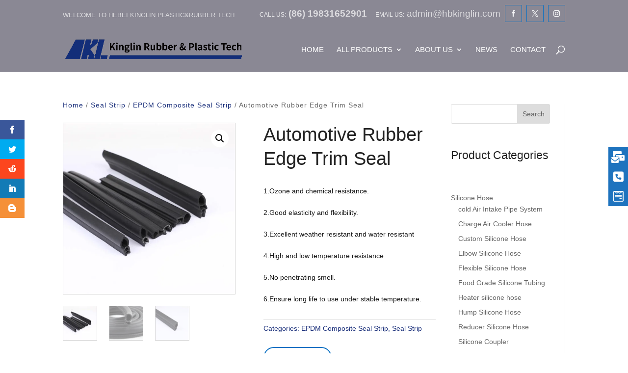

--- FILE ---
content_type: text/html; charset=UTF-8
request_url: https://www.hbkinglin.com/product/automotive-rubber-edge-trim-seal/
body_size: 33734
content:
<!DOCTYPE html>
<html lang="en-US">
<head>
	<meta charset="UTF-8" />
<meta http-equiv="X-UA-Compatible" content="IE=edge">
	<link rel="pingback" href="https://www.hbkinglin.com/xmlrpc.php" />

	<script type="text/javascript">
		document.documentElement.className = 'js';
	</script>

	<meta name='robots' content='index, follow, max-image-preview:large, max-snippet:-1, max-video-preview:-1' />
	<style>img:is([sizes="auto" i], [sizes^="auto," i]) { contain-intrinsic-size: 3000px 1500px }</style>
	<script type="text/javascript">
			let jqueryParams=[],jQuery=function(r){return jqueryParams=[...jqueryParams,r],jQuery},$=function(r){return jqueryParams=[...jqueryParams,r],$};window.jQuery=jQuery,window.$=jQuery;let customHeadScripts=!1;jQuery.fn=jQuery.prototype={},$.fn=jQuery.prototype={},jQuery.noConflict=function(r){if(window.jQuery)return jQuery=window.jQuery,$=window.jQuery,customHeadScripts=!0,jQuery.noConflict},jQuery.ready=function(r){jqueryParams=[...jqueryParams,r]},$.ready=function(r){jqueryParams=[...jqueryParams,r]},jQuery.load=function(r){jqueryParams=[...jqueryParams,r]},$.load=function(r){jqueryParams=[...jqueryParams,r]},jQuery.fn.ready=function(r){jqueryParams=[...jqueryParams,r]},$.fn.ready=function(r){jqueryParams=[...jqueryParams,r]};</script>
	<!-- This site is optimized with the Yoast SEO plugin v24.0 - https://yoast.com/wordpress/plugins/seo/ -->
	<title>Automotive Rubber Edge Trim Seal manufacturer &amp; supplier</title>
	<meta name="description" content="Our factory specializes in the production of Automotive Rubber Edge Trim Seal, wholesaler price, quality assurance, free samples, inventory" />
	<link rel="canonical" href="https://www.hbkinglin.com/product/automotive-rubber-edge-trim-seal/" />
	<meta property="og:locale" content="en_US" />
	<meta property="og:type" content="article" />
	<meta property="og:title" content="Automotive Rubber Edge Trim Seal manufacturer &amp; supplier" />
	<meta property="og:description" content="Our factory specializes in the production of Automotive Rubber Edge Trim Seal, wholesaler price, quality assurance, free samples, inventory" />
	<meta property="og:url" content="https://www.hbkinglin.com/product/automotive-rubber-edge-trim-seal/" />
	<meta property="og:site_name" content="kinglin plastic &amp; rubber" />
	<meta property="article:modified_time" content="2023-07-13T07:04:01+00:00" />
	<meta property="og:image" content="https://www.hbkinglin.com/wp-content/uploads/2022/09/EPDM-composite-seal-strip-1-1.jpg" />
	<meta property="og:image:width" content="800" />
	<meta property="og:image:height" content="800" />
	<meta property="og:image:type" content="image/jpeg" />
	<meta name="twitter:card" content="summary_large_image" />
	<meta name="twitter:label1" content="Est. reading time" />
	<meta name="twitter:data1" content="4 minutes" />
	<script type="application/ld+json" class="yoast-schema-graph">{"@context":"https://schema.org","@graph":[{"@type":"WebPage","@id":"https://www.hbkinglin.com/product/automotive-rubber-edge-trim-seal/","url":"https://www.hbkinglin.com/product/automotive-rubber-edge-trim-seal/","name":"Automotive Rubber Edge Trim Seal manufacturer & supplier","isPartOf":{"@id":"https://www.hbkinglin.com/#website"},"primaryImageOfPage":{"@id":"https://www.hbkinglin.com/product/automotive-rubber-edge-trim-seal/#primaryimage"},"image":{"@id":"https://www.hbkinglin.com/product/automotive-rubber-edge-trim-seal/#primaryimage"},"thumbnailUrl":"https://www.hbkinglin.com/wp-content/uploads/2022/09/EPDM-composite-seal-strip-1-1.jpg","datePublished":"2022-09-21T07:10:43+00:00","dateModified":"2023-07-13T07:04:01+00:00","description":"Our factory specializes in the production of Automotive Rubber Edge Trim Seal, wholesaler price, quality assurance, free samples, inventory","breadcrumb":{"@id":"https://www.hbkinglin.com/product/automotive-rubber-edge-trim-seal/#breadcrumb"},"inLanguage":"en-US","potentialAction":[{"@type":"ReadAction","target":["https://www.hbkinglin.com/product/automotive-rubber-edge-trim-seal/"]}]},{"@type":"ImageObject","inLanguage":"en-US","@id":"https://www.hbkinglin.com/product/automotive-rubber-edge-trim-seal/#primaryimage","url":"https://www.hbkinglin.com/wp-content/uploads/2022/09/EPDM-composite-seal-strip-1-1.jpg","contentUrl":"https://www.hbkinglin.com/wp-content/uploads/2022/09/EPDM-composite-seal-strip-1-1.jpg","width":800,"height":800,"caption":"EPDM Seal Strip"},{"@type":"BreadcrumbList","@id":"https://www.hbkinglin.com/product/automotive-rubber-edge-trim-seal/#breadcrumb","itemListElement":[{"@type":"ListItem","position":1,"name":"Home","item":"https://www.hbkinglin.com/"},{"@type":"ListItem","position":2,"name":"Products","item":"https://www.hbkinglin.com/products/"},{"@type":"ListItem","position":3,"name":"Automotive Rubber Edge Trim Seal"}]},{"@type":"WebSite","@id":"https://www.hbkinglin.com/#website","url":"https://www.hbkinglin.com/","name":"kinglin plastic &amp; rubber","description":"Silicone Hose | RUBBER HOSE  | seal strip manufacturers in china","potentialAction":[{"@type":"SearchAction","target":{"@type":"EntryPoint","urlTemplate":"https://www.hbkinglin.com/?s={search_term_string}"},"query-input":{"@type":"PropertyValueSpecification","valueRequired":true,"valueName":"search_term_string"}}],"inLanguage":"en-US"}]}</script>
	<!-- / Yoast SEO plugin. -->


<meta content="Divi Business Pro v.1.0.12" name="generator"/><link rel='stylesheet' id='wp-block-library-css' href='https://www.hbkinglin.com/wp-includes/css/dist/block-library/style.min.css?ver=6.7.4' type='text/css' media='all' />
<style id='wp-block-library-theme-inline-css' type='text/css'>
.wp-block-audio :where(figcaption){color:#555;font-size:13px;text-align:center}.is-dark-theme .wp-block-audio :where(figcaption){color:#ffffffa6}.wp-block-audio{margin:0 0 1em}.wp-block-code{border:1px solid #ccc;border-radius:4px;font-family:Menlo,Consolas,monaco,monospace;padding:.8em 1em}.wp-block-embed :where(figcaption){color:#555;font-size:13px;text-align:center}.is-dark-theme .wp-block-embed :where(figcaption){color:#ffffffa6}.wp-block-embed{margin:0 0 1em}.blocks-gallery-caption{color:#555;font-size:13px;text-align:center}.is-dark-theme .blocks-gallery-caption{color:#ffffffa6}:root :where(.wp-block-image figcaption){color:#555;font-size:13px;text-align:center}.is-dark-theme :root :where(.wp-block-image figcaption){color:#ffffffa6}.wp-block-image{margin:0 0 1em}.wp-block-pullquote{border-bottom:4px solid;border-top:4px solid;color:currentColor;margin-bottom:1.75em}.wp-block-pullquote cite,.wp-block-pullquote footer,.wp-block-pullquote__citation{color:currentColor;font-size:.8125em;font-style:normal;text-transform:uppercase}.wp-block-quote{border-left:.25em solid;margin:0 0 1.75em;padding-left:1em}.wp-block-quote cite,.wp-block-quote footer{color:currentColor;font-size:.8125em;font-style:normal;position:relative}.wp-block-quote:where(.has-text-align-right){border-left:none;border-right:.25em solid;padding-left:0;padding-right:1em}.wp-block-quote:where(.has-text-align-center){border:none;padding-left:0}.wp-block-quote.is-large,.wp-block-quote.is-style-large,.wp-block-quote:where(.is-style-plain){border:none}.wp-block-search .wp-block-search__label{font-weight:700}.wp-block-search__button{border:1px solid #ccc;padding:.375em .625em}:where(.wp-block-group.has-background){padding:1.25em 2.375em}.wp-block-separator.has-css-opacity{opacity:.4}.wp-block-separator{border:none;border-bottom:2px solid;margin-left:auto;margin-right:auto}.wp-block-separator.has-alpha-channel-opacity{opacity:1}.wp-block-separator:not(.is-style-wide):not(.is-style-dots){width:100px}.wp-block-separator.has-background:not(.is-style-dots){border-bottom:none;height:1px}.wp-block-separator.has-background:not(.is-style-wide):not(.is-style-dots){height:2px}.wp-block-table{margin:0 0 1em}.wp-block-table td,.wp-block-table th{word-break:normal}.wp-block-table :where(figcaption){color:#555;font-size:13px;text-align:center}.is-dark-theme .wp-block-table :where(figcaption){color:#ffffffa6}.wp-block-video :where(figcaption){color:#555;font-size:13px;text-align:center}.is-dark-theme .wp-block-video :where(figcaption){color:#ffffffa6}.wp-block-video{margin:0 0 1em}:root :where(.wp-block-template-part.has-background){margin-bottom:0;margin-top:0;padding:1.25em 2.375em}
</style>
<style id='global-styles-inline-css' type='text/css'>
:root{--wp--preset--aspect-ratio--square: 1;--wp--preset--aspect-ratio--4-3: 4/3;--wp--preset--aspect-ratio--3-4: 3/4;--wp--preset--aspect-ratio--3-2: 3/2;--wp--preset--aspect-ratio--2-3: 2/3;--wp--preset--aspect-ratio--16-9: 16/9;--wp--preset--aspect-ratio--9-16: 9/16;--wp--preset--color--black: #000000;--wp--preset--color--cyan-bluish-gray: #abb8c3;--wp--preset--color--white: #ffffff;--wp--preset--color--pale-pink: #f78da7;--wp--preset--color--vivid-red: #cf2e2e;--wp--preset--color--luminous-vivid-orange: #ff6900;--wp--preset--color--luminous-vivid-amber: #fcb900;--wp--preset--color--light-green-cyan: #7bdcb5;--wp--preset--color--vivid-green-cyan: #00d084;--wp--preset--color--pale-cyan-blue: #8ed1fc;--wp--preset--color--vivid-cyan-blue: #0693e3;--wp--preset--color--vivid-purple: #9b51e0;--wp--preset--gradient--vivid-cyan-blue-to-vivid-purple: linear-gradient(135deg,rgba(6,147,227,1) 0%,rgb(155,81,224) 100%);--wp--preset--gradient--light-green-cyan-to-vivid-green-cyan: linear-gradient(135deg,rgb(122,220,180) 0%,rgb(0,208,130) 100%);--wp--preset--gradient--luminous-vivid-amber-to-luminous-vivid-orange: linear-gradient(135deg,rgba(252,185,0,1) 0%,rgba(255,105,0,1) 100%);--wp--preset--gradient--luminous-vivid-orange-to-vivid-red: linear-gradient(135deg,rgba(255,105,0,1) 0%,rgb(207,46,46) 100%);--wp--preset--gradient--very-light-gray-to-cyan-bluish-gray: linear-gradient(135deg,rgb(238,238,238) 0%,rgb(169,184,195) 100%);--wp--preset--gradient--cool-to-warm-spectrum: linear-gradient(135deg,rgb(74,234,220) 0%,rgb(151,120,209) 20%,rgb(207,42,186) 40%,rgb(238,44,130) 60%,rgb(251,105,98) 80%,rgb(254,248,76) 100%);--wp--preset--gradient--blush-light-purple: linear-gradient(135deg,rgb(255,206,236) 0%,rgb(152,150,240) 100%);--wp--preset--gradient--blush-bordeaux: linear-gradient(135deg,rgb(254,205,165) 0%,rgb(254,45,45) 50%,rgb(107,0,62) 100%);--wp--preset--gradient--luminous-dusk: linear-gradient(135deg,rgb(255,203,112) 0%,rgb(199,81,192) 50%,rgb(65,88,208) 100%);--wp--preset--gradient--pale-ocean: linear-gradient(135deg,rgb(255,245,203) 0%,rgb(182,227,212) 50%,rgb(51,167,181) 100%);--wp--preset--gradient--electric-grass: linear-gradient(135deg,rgb(202,248,128) 0%,rgb(113,206,126) 100%);--wp--preset--gradient--midnight: linear-gradient(135deg,rgb(2,3,129) 0%,rgb(40,116,252) 100%);--wp--preset--font-size--small: 13px;--wp--preset--font-size--medium: 20px;--wp--preset--font-size--large: 36px;--wp--preset--font-size--x-large: 42px;--wp--preset--spacing--20: 0.44rem;--wp--preset--spacing--30: 0.67rem;--wp--preset--spacing--40: 1rem;--wp--preset--spacing--50: 1.5rem;--wp--preset--spacing--60: 2.25rem;--wp--preset--spacing--70: 3.38rem;--wp--preset--spacing--80: 5.06rem;--wp--preset--shadow--natural: 6px 6px 9px rgba(0, 0, 0, 0.2);--wp--preset--shadow--deep: 12px 12px 50px rgba(0, 0, 0, 0.4);--wp--preset--shadow--sharp: 6px 6px 0px rgba(0, 0, 0, 0.2);--wp--preset--shadow--outlined: 6px 6px 0px -3px rgba(255, 255, 255, 1), 6px 6px rgba(0, 0, 0, 1);--wp--preset--shadow--crisp: 6px 6px 0px rgba(0, 0, 0, 1);}:root { --wp--style--global--content-size: 823px;--wp--style--global--wide-size: 1080px; }:where(body) { margin: 0; }.wp-site-blocks > .alignleft { float: left; margin-right: 2em; }.wp-site-blocks > .alignright { float: right; margin-left: 2em; }.wp-site-blocks > .aligncenter { justify-content: center; margin-left: auto; margin-right: auto; }:where(.is-layout-flex){gap: 0.5em;}:where(.is-layout-grid){gap: 0.5em;}.is-layout-flow > .alignleft{float: left;margin-inline-start: 0;margin-inline-end: 2em;}.is-layout-flow > .alignright{float: right;margin-inline-start: 2em;margin-inline-end: 0;}.is-layout-flow > .aligncenter{margin-left: auto !important;margin-right: auto !important;}.is-layout-constrained > .alignleft{float: left;margin-inline-start: 0;margin-inline-end: 2em;}.is-layout-constrained > .alignright{float: right;margin-inline-start: 2em;margin-inline-end: 0;}.is-layout-constrained > .aligncenter{margin-left: auto !important;margin-right: auto !important;}.is-layout-constrained > :where(:not(.alignleft):not(.alignright):not(.alignfull)){max-width: var(--wp--style--global--content-size);margin-left: auto !important;margin-right: auto !important;}.is-layout-constrained > .alignwide{max-width: var(--wp--style--global--wide-size);}body .is-layout-flex{display: flex;}.is-layout-flex{flex-wrap: wrap;align-items: center;}.is-layout-flex > :is(*, div){margin: 0;}body .is-layout-grid{display: grid;}.is-layout-grid > :is(*, div){margin: 0;}body{padding-top: 0px;padding-right: 0px;padding-bottom: 0px;padding-left: 0px;}a:where(:not(.wp-element-button)){text-decoration: underline;}:root :where(.wp-element-button, .wp-block-button__link){background-color: #32373c;border-width: 0;color: #fff;font-family: inherit;font-size: inherit;line-height: inherit;padding: calc(0.667em + 2px) calc(1.333em + 2px);text-decoration: none;}.has-black-color{color: var(--wp--preset--color--black) !important;}.has-cyan-bluish-gray-color{color: var(--wp--preset--color--cyan-bluish-gray) !important;}.has-white-color{color: var(--wp--preset--color--white) !important;}.has-pale-pink-color{color: var(--wp--preset--color--pale-pink) !important;}.has-vivid-red-color{color: var(--wp--preset--color--vivid-red) !important;}.has-luminous-vivid-orange-color{color: var(--wp--preset--color--luminous-vivid-orange) !important;}.has-luminous-vivid-amber-color{color: var(--wp--preset--color--luminous-vivid-amber) !important;}.has-light-green-cyan-color{color: var(--wp--preset--color--light-green-cyan) !important;}.has-vivid-green-cyan-color{color: var(--wp--preset--color--vivid-green-cyan) !important;}.has-pale-cyan-blue-color{color: var(--wp--preset--color--pale-cyan-blue) !important;}.has-vivid-cyan-blue-color{color: var(--wp--preset--color--vivid-cyan-blue) !important;}.has-vivid-purple-color{color: var(--wp--preset--color--vivid-purple) !important;}.has-black-background-color{background-color: var(--wp--preset--color--black) !important;}.has-cyan-bluish-gray-background-color{background-color: var(--wp--preset--color--cyan-bluish-gray) !important;}.has-white-background-color{background-color: var(--wp--preset--color--white) !important;}.has-pale-pink-background-color{background-color: var(--wp--preset--color--pale-pink) !important;}.has-vivid-red-background-color{background-color: var(--wp--preset--color--vivid-red) !important;}.has-luminous-vivid-orange-background-color{background-color: var(--wp--preset--color--luminous-vivid-orange) !important;}.has-luminous-vivid-amber-background-color{background-color: var(--wp--preset--color--luminous-vivid-amber) !important;}.has-light-green-cyan-background-color{background-color: var(--wp--preset--color--light-green-cyan) !important;}.has-vivid-green-cyan-background-color{background-color: var(--wp--preset--color--vivid-green-cyan) !important;}.has-pale-cyan-blue-background-color{background-color: var(--wp--preset--color--pale-cyan-blue) !important;}.has-vivid-cyan-blue-background-color{background-color: var(--wp--preset--color--vivid-cyan-blue) !important;}.has-vivid-purple-background-color{background-color: var(--wp--preset--color--vivid-purple) !important;}.has-black-border-color{border-color: var(--wp--preset--color--black) !important;}.has-cyan-bluish-gray-border-color{border-color: var(--wp--preset--color--cyan-bluish-gray) !important;}.has-white-border-color{border-color: var(--wp--preset--color--white) !important;}.has-pale-pink-border-color{border-color: var(--wp--preset--color--pale-pink) !important;}.has-vivid-red-border-color{border-color: var(--wp--preset--color--vivid-red) !important;}.has-luminous-vivid-orange-border-color{border-color: var(--wp--preset--color--luminous-vivid-orange) !important;}.has-luminous-vivid-amber-border-color{border-color: var(--wp--preset--color--luminous-vivid-amber) !important;}.has-light-green-cyan-border-color{border-color: var(--wp--preset--color--light-green-cyan) !important;}.has-vivid-green-cyan-border-color{border-color: var(--wp--preset--color--vivid-green-cyan) !important;}.has-pale-cyan-blue-border-color{border-color: var(--wp--preset--color--pale-cyan-blue) !important;}.has-vivid-cyan-blue-border-color{border-color: var(--wp--preset--color--vivid-cyan-blue) !important;}.has-vivid-purple-border-color{border-color: var(--wp--preset--color--vivid-purple) !important;}.has-vivid-cyan-blue-to-vivid-purple-gradient-background{background: var(--wp--preset--gradient--vivid-cyan-blue-to-vivid-purple) !important;}.has-light-green-cyan-to-vivid-green-cyan-gradient-background{background: var(--wp--preset--gradient--light-green-cyan-to-vivid-green-cyan) !important;}.has-luminous-vivid-amber-to-luminous-vivid-orange-gradient-background{background: var(--wp--preset--gradient--luminous-vivid-amber-to-luminous-vivid-orange) !important;}.has-luminous-vivid-orange-to-vivid-red-gradient-background{background: var(--wp--preset--gradient--luminous-vivid-orange-to-vivid-red) !important;}.has-very-light-gray-to-cyan-bluish-gray-gradient-background{background: var(--wp--preset--gradient--very-light-gray-to-cyan-bluish-gray) !important;}.has-cool-to-warm-spectrum-gradient-background{background: var(--wp--preset--gradient--cool-to-warm-spectrum) !important;}.has-blush-light-purple-gradient-background{background: var(--wp--preset--gradient--blush-light-purple) !important;}.has-blush-bordeaux-gradient-background{background: var(--wp--preset--gradient--blush-bordeaux) !important;}.has-luminous-dusk-gradient-background{background: var(--wp--preset--gradient--luminous-dusk) !important;}.has-pale-ocean-gradient-background{background: var(--wp--preset--gradient--pale-ocean) !important;}.has-electric-grass-gradient-background{background: var(--wp--preset--gradient--electric-grass) !important;}.has-midnight-gradient-background{background: var(--wp--preset--gradient--midnight) !important;}.has-small-font-size{font-size: var(--wp--preset--font-size--small) !important;}.has-medium-font-size{font-size: var(--wp--preset--font-size--medium) !important;}.has-large-font-size{font-size: var(--wp--preset--font-size--large) !important;}.has-x-large-font-size{font-size: var(--wp--preset--font-size--x-large) !important;}
:where(.wp-block-post-template.is-layout-flex){gap: 1.25em;}:where(.wp-block-post-template.is-layout-grid){gap: 1.25em;}
:where(.wp-block-columns.is-layout-flex){gap: 2em;}:where(.wp-block-columns.is-layout-grid){gap: 2em;}
:root :where(.wp-block-pullquote){font-size: 1.5em;line-height: 1.6;}
</style>
<link rel='stylesheet' id='dizo-lightbox-styles-css' href='https://www.hbkinglin.com/wp-content/plugins/dizo-image-hover/styles/lightbox.min.css?ver=6.7.4' type='text/css' media='all' />
<link rel='stylesheet' id='side-menu-lite-css' href='https://www.hbkinglin.com/wp-content/plugins/side-menu-lite/public/assets/css/style.min.css?ver=5.3.2' type='text/css' media='all' />
<link rel='stylesheet' id='side-menu-lite-fontawesome-css' href='https://www.hbkinglin.com/wp-content/plugins/side-menu-lite/vendors/fontawesome/css/all.css?ver=6.6' type='text/css' media='all' />
<link rel='stylesheet' id='photoswipe-css' href='https://www.hbkinglin.com/wp-content/plugins/woocommerce/assets/css/photoswipe/photoswipe.min.css?ver=10.3.7' type='text/css' media='all' />
<link rel='stylesheet' id='photoswipe-default-skin-css' href='https://www.hbkinglin.com/wp-content/plugins/woocommerce/assets/css/photoswipe/default-skin/default-skin.min.css?ver=10.3.7' type='text/css' media='all' />
<link rel='stylesheet' id='woocommerce-layout-css' href='https://www.hbkinglin.com/wp-content/plugins/woocommerce/assets/css/woocommerce-layout.css?ver=10.3.7' type='text/css' media='all' />
<link rel='stylesheet' id='woocommerce-smallscreen-css' href='https://www.hbkinglin.com/wp-content/plugins/woocommerce/assets/css/woocommerce-smallscreen.css?ver=10.3.7' type='text/css' media='only screen and (max-width: 768px)' />
<link rel='stylesheet' id='woocommerce-general-css' href='https://www.hbkinglin.com/wp-content/plugins/woocommerce/assets/css/woocommerce.css?ver=10.3.7' type='text/css' media='all' />
<style id='woocommerce-inline-inline-css' type='text/css'>
.woocommerce form .form-row .required { visibility: visible; }
</style>
<link rel='stylesheet' id='wp-pagenavi-css' href='https://www.hbkinglin.com/wp-content/plugins/wp-pagenavi/pagenavi-css.css?ver=2.70' type='text/css' media='all' />
<link rel='stylesheet' id='et_monarch-css-css' href='https://www.hbkinglin.com/wp-content/plugins/monarch/css/style.css?ver=1.4.14' type='text/css' media='all' />
<link rel='stylesheet' id='brands-styles-css' href='https://www.hbkinglin.com/wp-content/plugins/woocommerce/assets/css/brands.css?ver=10.3.7' type='text/css' media='all' />
<link rel='stylesheet' id='divi-image-hover-styles-css' href='https://www.hbkinglin.com/wp-content/plugins/dizo-image-hover/styles/style.min.css?ver=1.0.0' type='text/css' media='all' />
<link rel='stylesheet' id='wpforms-choicesjs-css' href='https://www.hbkinglin.com/wp-content/plugins/wpforms/assets/css/integrations/divi/choices.min.css?ver=9.0.1' type='text/css' media='all' />
<link rel='stylesheet' id='wpforms-smart-phone-field-css' href='https://www.hbkinglin.com/wp-content/plugins/wpforms/assets/pro/css/integrations/divi/intl-tel-input.min.css?ver=19.2.16' type='text/css' media='all' />
<link rel='stylesheet' id='wpforms-richtext-field-css' href='https://www.hbkinglin.com/wp-content/plugins/wpforms/assets/pro/css/integrations/divi/richtext.min.css?ver=1.8.7' type='text/css' media='all' />
<link rel='stylesheet' id='wpforms-content-field-css' href='https://www.hbkinglin.com/wp-content/plugins/wpforms/assets/pro/css/integrations/divi/content.min.css?ver=1.8.7' type='text/css' media='all' />
<link rel='stylesheet' id='wpforms-divi-pro-classic-full-css' href='https://www.hbkinglin.com/wp-content/plugins/wpforms/assets/pro/css/integrations/divi/wpforms-classic-full.min.css?ver=1.8.7' type='text/css' media='all' />
<link rel='stylesheet' id='divi-style-parent-css' href='https://www.hbkinglin.com/wp-content/themes/Divi/style-static.min.css?ver=4.24.2' type='text/css' media='all' />
<link rel='stylesheet' id='divi-style-css' href='https://www.hbkinglin.com/wp-content/themes/divi-business-pro/style.css?ver=1.0.12' type='text/css' media='all' />
<link rel='stylesheet' id='footer-style-css' href='https://www.hbkinglin.com/wp-content/themes/divi-business-pro/css/footer.css?ver=6.7.4' type='text/css' media='all' />
<link rel='stylesheet' id='header-style-css' href='https://www.hbkinglin.com/wp-content/themes/divi-business-pro/css/header.css?ver=6.7.4' type='text/css' media='all' />
<link rel='stylesheet' id='blog-style-css' href='https://www.hbkinglin.com/wp-content/themes/divi-business-pro/css/blog.css?ver=6.7.4' type='text/css' media='all' />
<link rel='stylesheet' id='homepage-style-css' href='https://www.hbkinglin.com/wp-content/themes/divi-business-pro/css/home.css?ver=6.7.4' type='text/css' media='all' />
<link rel='stylesheet' id='projects-style-css' href='https://www.hbkinglin.com/wp-content/themes/divi-business-pro/css/projects.css?ver=6.7.4' type='text/css' media='all' />
<link rel='stylesheet' id='modules-style-css' href='https://www.hbkinglin.com/wp-content/themes/divi-business-pro/css/modules.css?ver=6.7.4' type='text/css' media='all' />
<script type="text/javascript" src="https://www.hbkinglin.com/wp-content/plugins/woocommerce/assets/js/photoswipe/photoswipe.min.js?ver=4.1.1-wc.10.3.7" id="wc-photoswipe-js" defer="defer" data-wp-strategy="defer"></script>
<script type="text/javascript" src="https://www.hbkinglin.com/wp-content/plugins/woocommerce/assets/js/photoswipe/photoswipe-ui-default.min.js?ver=4.1.1-wc.10.3.7" id="wc-photoswipe-ui-default-js" defer="defer" data-wp-strategy="defer"></script>
<link rel='shortlink' href='https://www.hbkinglin.com/?p=12176' />
<link rel="alternate" hreflang="en" href="/product/automotive-rubber-edge-trim-seal/?seraph_accel_prep=eyJub25jZSI6ImVjMDg0OGVlODJlMjRmYzZmOTU5MGRmOTY3MDdhODNkIiwiX3RtIjoiMTc2OTIxMTY1OC45MzczIiwicGMiOiJPMHF2bEQifQ%3D%3D"/><link rel="alternate" hreflang="fy" href="/fy/product/automotive-rubber-edge-trim-seal/?seraph_accel_prep=eyJub25jZSI6ImVjMDg0OGVlODJlMjRmYzZmOTU5MGRmOTY3MDdhODNkIiwiX3RtIjoiMTc2OTIxMTY1OC45MzczIiwicGMiOiJPMHF2bEQifQ%3D%3D"/><link rel="alternate" hreflang="de" href="/de/product/automotive-rubber-edge-trim-seal/?seraph_accel_prep=eyJub25jZSI6ImVjMDg0OGVlODJlMjRmYzZmOTU5MGRmOTY3MDdhODNkIiwiX3RtIjoiMTc2OTIxMTY1OC45MzczIiwicGMiOiJPMHF2bEQifQ%3D%3D"/><link rel="alternate" hreflang="el" href="/el/product/automotive-rubber-edge-trim-seal/?seraph_accel_prep=eyJub25jZSI6ImVjMDg0OGVlODJlMjRmYzZmOTU5MGRmOTY3MDdhODNkIiwiX3RtIjoiMTc2OTIxMTY1OC45MzczIiwicGMiOiJPMHF2bEQifQ%3D%3D"/><link rel="alternate" hreflang="ga" href="/ga/product/automotive-rubber-edge-trim-seal/?seraph_accel_prep=eyJub25jZSI6ImVjMDg0OGVlODJlMjRmYzZmOTU5MGRmOTY3MDdhODNkIiwiX3RtIjoiMTc2OTIxMTY1OC45MzczIiwicGMiOiJPMHF2bEQifQ%3D%3D"/><link rel="alternate" hreflang="it" href="/it/product/automotive-rubber-edge-trim-seal/?seraph_accel_prep=eyJub25jZSI6ImVjMDg0OGVlODJlMjRmYzZmOTU5MGRmOTY3MDdhODNkIiwiX3RtIjoiMTc2OTIxMTY1OC45MzczIiwicGMiOiJPMHF2bEQifQ%3D%3D"/><link rel="alternate" hreflang="ko" href="/ko/product/automotive-rubber-edge-trim-seal/?seraph_accel_prep=eyJub25jZSI6ImVjMDg0OGVlODJlMjRmYzZmOTU5MGRmOTY3MDdhODNkIiwiX3RtIjoiMTc2OTIxMTY1OC45MzczIiwicGMiOiJPMHF2bEQifQ%3D%3D"/><link rel="alternate" hreflang="ru" href="/ru/product/automotive-rubber-edge-trim-seal/?seraph_accel_prep=eyJub25jZSI6ImVjMDg0OGVlODJlMjRmYzZmOTU5MGRmOTY3MDdhODNkIiwiX3RtIjoiMTc2OTIxMTY1OC45MzczIiwicGMiOiJPMHF2bEQifQ%3D%3D"/><link rel="alternate" hreflang="es" href="/es/product/automotive-rubber-edge-trim-seal/?seraph_accel_prep=eyJub25jZSI6ImVjMDg0OGVlODJlMjRmYzZmOTU5MGRmOTY3MDdhODNkIiwiX3RtIjoiMTc2OTIxMTY1OC45MzczIiwicGMiOiJPMHF2bEQifQ%3D%3D"/><!-- Google tag (gtag.js) -->
<script async src="https://www.googletagmanager.com/gtag/js?id=G-MQFXZD3C3M"></script>
<script>
  window.dataLayer = window.dataLayer || [];
  function gtag(){dataLayer.push(arguments);}
  gtag('js', new Date());

  gtag('config', 'G-MQFXZD3C3M');
</script>
<style type="text/css" id="et-social-custom-css">
				 
			</style>    <style type="text/css">

        /*
         * Third Color Scheme
         */
        .left-icon-blurb .et_pb_module_header:before,
        .home-number-counter:before,
        .home-number-counter:after,
        .third-background-color,
        .divi-business-pro-overlay:before {
            background-color : rgba(0,0,0,0.1) !important;
        }

        .third-color, .third-link-hover-color a:hover, .third-link-color a {
            color : rgba(0,0,0,0.1) !important;
        }

        .testify_demo_1 .slides-container,
        .contact-form,
        .contact-form .caldera-grid .form-control,
        .home-number-counter .et_pb_number_counter,
        #top-menu li li a,
        .et_mobile_menu li a,
        #mobile_menu li a,
        .search .search-box input[type=text],
        .post-navigation,
        .post-navigation:before,
        .post-navigation:after,
        .post-navigation .navi-content:before,
        #commentform input[type=email],
        #commentform input[type=text],
        #commentform input[type=url],
        #commentform textarea,
        .single-project-gallery .et_pb_gallery_pagination ul li a,
        .project-testimonial .et_pb_testimonial_description,
        .row-with-border .et_pb_text.et_pb_bg_layout_light:before,
        .wp-pagenavi a,
        .brand-image,
        .et_pb_portofolio_pagination ul li a,
        .et_pb_portfolio_filters li a,
        .portfolio-categories li a,
        .project-details .et_pb_blurb,
        .third-border-color,
        .divi-business-pro-form input[type="text"], .divi-business-pro-form input[type="email"], .divi-business-pro-form select, .divi-business-pro-form textarea,
        .divi-business-pro-form p.et_pb_newsletter_field input[type="text"], .divi-business-pro-form p.et_pb_newsletter_field input[type="email"], .divi-business-pro-form p.et_pb_newsletter_field select, .divi-business-pro-form p.et_pb_newsletter_field textarea,
        .divi-business-pro-contact-form {
            border-color : rgba(0,0,0,0.1) !important;
        }

        .project-testimonial .et_pb_testimonial_description:before,
        #sidebar li {
            border-bottom-color : rgba(0,0,0,0.1) !important;
        }

        /*
         * Second Color Scheme
         */
        .secondary-background-color,
        .related-thumb-wrapper .thumb-container,
        .woocommerce-page.et_transparent_nav #main-header, /* Background color for main menu on woocommerce pages */
        .woocommerce-page.et_transparent_nav #top-header, /* Background color for secondary menu on woocommerce pages */
        .interior-header,
        .interior-header:before,
        .about-slider .et_pb_slide:before,
        .home-slider .et_pb_slide:before,
        .et_pb_featured_table,
        .project-header .et_pb_post_title,
        .project-header .et_pb_post_title:before,
        .about-slider,
        .home-slider,
        .dark_overlay,
        .dark_overlay:before,
        .home-2-video-header .et_pb_fullwidth_header_overlay,
        footer {
            background-color : rgba(50,46,67,0.57) !important;
        }

        .secondary-link-color a, .secondary-link-hover-color a:hover, .secondary-color {
            color : rgba(50,46,67,0.57) !important;
        }

        .secondary-border-color {
            border-color : rgba(50,46,67,0.57) !important;
        }

        /*
         * First Color Scheme
         */
        .primary-background-color,
        .header-with-button h1:before,
        .header-with-bottom-line h1:before,
        .contact-text h1:before,
        .about-slider .et-pb-controllers a.et-pb-active-control,
        .not-found-404 .interior-header h2:before,
        .not-found-404 p.large-404:before,
        .not-found-404 p.large-404:after,
        .wp-pagenavi a:hover,
        .related-posts h1:before,
        footer .et-social-icon a:hover,
        #top-header .et-social-icon a:hover,
        #top-menu li li a:hover,
        .et_mobile_menu li a:hover,
        #mobile_menu li a:hover,
        .et_quote_content,
        .et_link_content,
        .et_audio_content,
        .home-slider .et-pb-controllers a.et-pb-active-control,
        .homepage-fullwidth-portfolio .et_overlay,
        .homepage-fullwidth-portfolio .et-pb-arrow-next:hover,
        .homepage-fullwidth-portfolio .et-pb-arrow-prev:hover,
        .round-icon-blurb:hover .et_pb_main_blurb_image,
        .et_pb_portofolio_pagination ul li a:hover,
        .portfolio-items .et_pb_portfolio_item .et_overlay,
        .single-project-gallery .et_pb_gallery_pagination ul li a:hover,
        .home-2-portfolio-grid .et_overlay,
        .homepage-fullwidth-portfolio .et_overlay {
            background-color : #0c71c3 !important;
        }

        .primary-link-color a,
        .primary-link-hover-color a:hover,
        .primary-color,
        #top-menu li.current-menu-ancestor > a,
        #top-menu li.current-menu-item > a,
        .search .et_pb_post .more-link,
        .blog .et_pb_post .more-link,
        .archive .et_pb_post .more-link,
        .home-blog .more-link,
        .et_pb_filterable_portfolio .et_pb_portfolio_filters li a.active,
        .interior-header .breadcrumbs a span:hover,
        .testify_demo_1 .flex-direction-nav a:hover:before,
        .blog .et_pb_post h2.entry-title:hover,
        .archive .et_pb_post h2.entry-title:hover,
        .wp-pagenavi span.current,
        .related-thumb h3:hover,
        .related-thumb a.more-link,
        .post-navigation .post-navigation-previous a:hover,
        .post-navigation .post-navigation-next a:hover,
        .single .comment_area .comment-reply-link:hover,
        #sidebar li a:before,
        #sidebar li a:hover,
        #sidebar li.current-cat a,
        .home-blog h2.entry-title:hover,
        .homepage-fullwidth-portfolio .et-pb-arrow-next,
        .homepage-fullwidth-portfolio .et-pb-arrow-prev,
        .et_pb_featured_table .et_pb_sum,
        .et_pb_portofolio_pagination ul li a.active,
        .et_pb_portfolio_filters li a:hover,
        .portfolio-categories li a:hover,
        .portfolio-categories li.active a,
        .home-2-video-header h1.et_pb_module_header {
            color : #0c71c3 !important;
        }

        .primary-border-color,
        blockquote,
        .interior-header h1:before,
        .interior-header h1:after,
        .contact-form .caldera-grid .form-control:focus,
        .about-slider .et_pb_slide h2.et_pb_slide_title:before,
        .about-slider .et_pb_slide h2.et_pb_slide_title:after,
        .about-slider .et-pb-controllers a.et-pb-active-control:before,
        .testify_demo_2 .testify-link,
        .wp-pagenavi span.current,
        .wp-pagenavi a:hover,
        .post-navigation .post-navigation-previous a:before,
        .post-navigation .post-navigation-next a:before,
        .single .comment_area .comment-reply-link,
        #commentform input[type=email]:focus,
        #commentform input[type=text]:focus,
        #commentform input[type=url]:focus,
        #commentform textarea:focus,
        #sidebar h4.widgettitle,
        #footer-widgets .footer-widget .widget_nav_menu li a:hover,
        #footer-widgets .footer-widget .widget_nav_menu li a:focus,
        #footer-widgets .footer-widget .widget_nav_menu li.current-menu-item a,
        footer .et-social-icon a,
        footer .caldera-grid .form-control,
        #top-header .et-social-icon a,
        .home-slider .et_pb_slide .et_pb_slide_title:before,
        .home-slider .et_pb_slide .et_pb_slide_title:after,
        .home-slider .et-pb-controllers a.et-pb-active-control:before,
        .home-2-video-header .et_pb_fullwidth_header_subhead:before,
        .home-2-video-header .et_pb_fullwidth_header_subhead:after,
        .homepage-fullwidth-portfolio .et_overlay,
        .et_pb_member_social_links a,
        .round-icon-blurb .et_pb_main_blurb_image,
        .et_pb_portofolio_pagination ul li a.active,
        .et_pb_portofolio_pagination ul li a:hover,
        .portfolio-items .et_pb_portfolio_item .et_overlay,
        .project-header h1.entry-title:before,
        .project-header h1.entry-title:after,
        .single-project-gallery .et_overlay:before,
        .single-project-gallery .et_pb_gallery_pagination ul li a.active,
        .single-project-gallery .et_pb_gallery_pagination ul li a:hover,
        .divi-business-pro-form input[type="text"]:focus, .divi-business-pro-form input[type="email"]:focus, .divi-business-pro-form select:focus, .divi-business-pro-form textarea:focus,
        .divi-business-pro-form p.et_pb_newsletter_field input[type="text"]:focus, .divi-business-pro-form p.et_pb_newsletter_field input[type="email"]:focus, .divi-business-pro-form p.et_pb_newsletter_field select:focus, .divi-business-pro-form p.et_pb_newsletter_field textarea:focus,
        .divi-business-pro-newsletter-form-inline .et_pb_newsletter_fields,
        .divi-business-pro-newsletter-form-inline p.et_pb_newsletter_field input[type="text"], .divi-business-pro-newsletter-form-inline p.et_pb_newsletter_field input[type="email"], .divi-business-pro-newsletter-form-inline p.et_pb_newsletter_field select, .divi-business-pro-newsletter-form-inline p.et_pb_newsletter_field textarea {
            border-color : #0c71c3 !important;
        }

        /*
         * Buttons
         */

        .form-submit .et_pb_button,
        .contact-form .caldera-grid .btn,
        .divi-business-pro-button,
        .et_pb_button.divi-business-pro-button,
        body.et-db #et-boc .et-l .et_pb_button.divi-business-pro-button,
        body.et-db #et-boc .divi-business-pro-button.et_pb_button,
        body .divi-business-pro-button.et_pb_button,
        .divi-business-pro-module-button .et_pb_button {
            border-color     : #0c71c3 !important;
            color            : #000000 !important;
            background-color : rgba(255,0,0,0) !important;
        }

        .form-submit .et_pb_button:hover,
        .contact-form .caldera-grid .btn:hover,
        .divi-business-pro-button:hover, .et_pb_button.divi-business-pro-button:hover,
        body.et-db #et-boc .et-l .et_pb_button.divi-business-pro-button:hover,
        body.et-db #et-boc .divi-business-pro-button.et_pb_button:hover,
        body .divi-business-pro-button.et_pb_button:hover,
        .divi-business-pro-module-button .et_pb_button:hover {
            border-color     : #0c71c3 !important;
            color            : #ffffff !important;
            background-color : #0c71c3 !important;
        }

        footer .caldera-grid .btn-default,
        .search .search-box input[type="submit"],
        .testimonials-cta.et_pb_promo .et_pb_promo_button,
        .divi-business-pro-button-secondary,
        .et_pb_button.divi-business-pro-button-secondary,
        body.et-db #et-boc .et-l .et_pb_button.divi-business-pro-button-secondary,
        body.et-db #et-boc .divi-business-pro-button-secondary.et_pb_button,
        body .divi-business-pro-button-secondary.et_pb_button,
        .divi-business-pro-module-button-secondary .et_pb_button,
        .divi-business-pro-newsletter-form-inline .et_pb_button {
            border-color     : #23ce9a !important;
            color            : #ffffff !important;
            background-color : #23ce9a !important;
        }

        footer .caldera-grid .btn-default:hover,
        .search .search-box input[type="submit"]:hover,
        .testimonials-cta.et_pb_promo .et_pb_promo_button:hover,
        .divi-business-pro-button-secondary:hover,
        .et_pb_button.divi-business-pro-button-secondary:hover,
        body.et-db #et-boc .et-l .et_pb_button.divi-business-pro-button-secondary:hover,
        body.et-db #et-boc .divi-business-pro-button-secondary.et_pb_button:hover,
        body .divi-business-pro-button-secondary.et_pb_button:hover,
        .divi-business-pro-module-button-secondary .et_pb_button:hover,
        .divi-business-pro-newsletter-form-inline .et_pb_button:hover {
            border-color     : #1ca279 !important;
            color            : #ffffff !important;
            background-color : #1ca279 !important;;
        }

        .contact-form .caldera-grid .btn,
        .search .search-box input[type="submit"],
        .testimonials-cta .et_pb_promo_button,
        .divi-business-pro-button,
        .et_pb_button.divi-business-pro-button,
        body.et-db #et-boc .divi-business-pro-button.et_pb_button,
        body .divi-business-pro-button.et_pb_button,
        .divi-business-pro-button-secondary,
        .et_pb_button.divi-business-pro-button-secondary,
        body.et-db #et-boc .divi-business-pro-button-secondary.et_pb_button,
        body .divi-business-pro-button-secondary.et_pb_button,
        .divi-business-pro-module-button .et_pb_button,
        .divi-business-pro-module-button-secondary .et_pb_button {
            border-width  : 2px !important;
            border-radius : 30px !important;
            font-size     : 17px !important;
        }

        .et_pb_portfolio_filters li a,
        .portfolio-categories li a,
        .wp-pagenavi a,
        .wp-pagenavi span.current {
            border-radius : 30px !important;
        }

        /*
         * Other
         */

        /* Archives  background image */
        .not-found-404 .interior-header,
        .blog .interior-header,
        .archive .interior-header,
        .project .interior-header,
        .search .interior-header {
            background-image : url() !important;
        }

    </style>

        <style>
        #et-info-phone:before {
            content : 'Call us:';
        }

        #et-info-email:before {
            content : 'Email us:';
        }

        .homepage-fullwidth-portfolio .et_pb_portfolio_image .et_pb_module_header:after {
            content : 'View project';
        }

        .single-project-gallery .et_overlay:before {
            content : 'View Full Size';
        }
    </style>
    <meta name="viewport" content="width=device-width, initial-scale=1.0, maximum-scale=1.0, user-scalable=0" />	<noscript><style>.woocommerce-product-gallery{ opacity: 1 !important; }</style></noscript>
	<meta name="google-site-verification" content="zkr7QZvwHOY6TtrLGQ51fQJK6gu9Ip0fOVOmLCkUUt4">
<meta name="google-site-verification" content="9Sq5KWP0DN_wtmc2TJf19N-vQL7axzq1qocy4UyzaeU">
<!-- Google tag (gtag.js) -->
<script async src="https://www.googletagmanager.com/gtag/js?id=AW-11001712361"></script>
<script>
  window.dataLayer = window.dataLayer || [];
  function gtag(){dataLayer.push(arguments);}
  gtag('js', new Date());

  gtag('config', 'AW-11001712361');
</script>
<!-- Google tag (gtag.js) -->
<script async src="https://www.googletagmanager.com/gtag/js?id=AW-11001712361"></script>
<script>
  window.dataLayer = window.dataLayer || [];
  function gtag(){dataLayer.push(arguments);}
  gtag('js', new Date());

  gtag('config', 'AW-11001712361');
</script>
<!-- Hotjar Tracking Code for https://hbkinglin.com/ --> <script> (function(h,o,t,j,a,r){ h.hj=h.hj||function(){(h.hj.q=h.hj.q||[]).push(arguments)}; h._hjSettings={hjid:3878817,hjsv:6}; a=o.getElementsByTagName('head')[0]; r=o.createElement('script');r.async=1; r.src=t+h._hjSettings.hjid+j+h._hjSettings.hjsv; a.appendChild(r); })(window,document,'https://static.hotjar.com/c/hotjar-','.js?sv='); </script><link rel="icon" href="https://www.hbkinglin.com/wp-content/uploads/2022/07/cropped-logo-32x32.png" sizes="32x32" />
<link rel="icon" href="https://www.hbkinglin.com/wp-content/uploads/2022/07/cropped-logo-192x192.png" sizes="192x192" />
<link rel="apple-touch-icon" href="https://www.hbkinglin.com/wp-content/uploads/2022/07/cropped-logo-180x180.png" />
<meta name="msapplication-TileImage" content="https://www.hbkinglin.com/wp-content/uploads/2022/07/cropped-logo-270x270.png" />
<style id="et-divi-customizer-global-cached-inline-styles">h1,h2,h3,h4,h5,h6{color:#232323}.woocommerce #respond input#submit,.woocommerce-page #respond input#submit,.woocommerce #content input.button,.woocommerce-page #content input.button,.woocommerce-message,.woocommerce-error,.woocommerce-info{background:#0c71c3!important}#et_search_icon:hover,.mobile_menu_bar:before,.mobile_menu_bar:after,.et_toggle_slide_menu:after,.et-social-icon a:hover,.et_pb_sum,.et_pb_pricing li a,.et_pb_pricing_table_button,.et_overlay:before,.entry-summary p.price ins,.woocommerce div.product span.price,.woocommerce-page div.product span.price,.woocommerce #content div.product span.price,.woocommerce-page #content div.product span.price,.woocommerce div.product p.price,.woocommerce-page div.product p.price,.woocommerce #content div.product p.price,.woocommerce-page #content div.product p.price,.et_pb_member_social_links a:hover,.woocommerce .star-rating span:before,.woocommerce-page .star-rating span:before,.et_pb_widget li a:hover,.et_pb_filterable_portfolio .et_pb_portfolio_filters li a.active,.et_pb_filterable_portfolio .et_pb_portofolio_pagination ul li a.active,.et_pb_gallery .et_pb_gallery_pagination ul li a.active,.wp-pagenavi span.current,.wp-pagenavi a:hover,.nav-single a,.tagged_as a,.posted_in a{color:#0c71c3}.et_pb_contact_submit,.et_password_protected_form .et_submit_button,.et_pb_bg_layout_light .et_pb_newsletter_button,.comment-reply-link,.form-submit .et_pb_button,.et_pb_bg_layout_light .et_pb_promo_button,.et_pb_bg_layout_light .et_pb_more_button,.woocommerce a.button.alt,.woocommerce-page a.button.alt,.woocommerce button.button.alt,.woocommerce button.button.alt.disabled,.woocommerce-page button.button.alt,.woocommerce-page button.button.alt.disabled,.woocommerce input.button.alt,.woocommerce-page input.button.alt,.woocommerce #respond input#submit.alt,.woocommerce-page #respond input#submit.alt,.woocommerce #content input.button.alt,.woocommerce-page #content input.button.alt,.woocommerce a.button,.woocommerce-page a.button,.woocommerce button.button,.woocommerce-page button.button,.woocommerce input.button,.woocommerce-page input.button,.et_pb_contact p input[type="checkbox"]:checked+label i:before,.et_pb_bg_layout_light.et_pb_module.et_pb_button{color:#0c71c3}.footer-widget h4{color:#0c71c3}.et-search-form,.nav li ul,.et_mobile_menu,.footer-widget li:before,.et_pb_pricing li:before,blockquote{border-color:#0c71c3}.et_pb_counter_amount,.et_pb_featured_table .et_pb_pricing_heading,.et_quote_content,.et_link_content,.et_audio_content,.et_pb_post_slider.et_pb_bg_layout_dark,.et_slide_in_menu_container,.et_pb_contact p input[type="radio"]:checked+label i:before{background-color:#0c71c3}.container,.et_pb_row,.et_pb_slider .et_pb_container,.et_pb_fullwidth_section .et_pb_title_container,.et_pb_fullwidth_section .et_pb_title_featured_container,.et_pb_fullwidth_header:not(.et_pb_fullscreen) .et_pb_fullwidth_header_container{max-width:1150px}.et_boxed_layout #page-container,.et_boxed_layout.et_non_fixed_nav.et_transparent_nav #page-container #top-header,.et_boxed_layout.et_non_fixed_nav.et_transparent_nav #page-container #main-header,.et_fixed_nav.et_boxed_layout #page-container #top-header,.et_fixed_nav.et_boxed_layout #page-container #main-header,.et_boxed_layout #page-container .container,.et_boxed_layout #page-container .et_pb_row{max-width:1310px}a{color:#0c71c3}#main-header,#main-header .nav li ul,.et-search-form,#main-header .et_mobile_menu{background-color:rgba(50,46,67,0)}#main-header .nav li ul{background-color:#ffffff}.et_secondary_nav_enabled #page-container #top-header{background-color:rgba(50,46,67,0.57)!important}#et-secondary-nav li ul{background-color:rgba(50,46,67,0.57)}#et-secondary-nav li ul{background-color:#ffffff}#top-header,#top-header a{color:rgba(255,255,255,0.7)}.et_header_style_centered .mobile_nav .select_page,.et_header_style_split .mobile_nav .select_page,.et_nav_text_color_light #top-menu>li>a,.et_nav_text_color_dark #top-menu>li>a,#top-menu a,.et_mobile_menu li a,.et_nav_text_color_light .et_mobile_menu li a,.et_nav_text_color_dark .et_mobile_menu li a,#et_search_icon:before,.et_search_form_container input,span.et_close_search_field:after,#et-top-navigation .et-cart-info{color:#ffffff}.et_search_form_container input::-moz-placeholder{color:#ffffff}.et_search_form_container input::-webkit-input-placeholder{color:#ffffff}.et_search_form_container input:-ms-input-placeholder{color:#ffffff}#main-header .nav li ul a{color:rgba(0,0,0,0.6)}#top-header,#top-header a,#et-secondary-nav li li a,#top-header .et-social-icon a:before{font-size:13px;font-weight:normal;font-style:normal;text-transform:uppercase;text-decoration:none}#top-menu li a{font-size:15px}body.et_vertical_nav .container.et_search_form_container .et-search-form input{font-size:15px!important}#top-menu li a,.et_search_form_container input{font-weight:normal;font-style:normal;text-transform:uppercase;text-decoration:none}.et_search_form_container input::-moz-placeholder{font-weight:normal;font-style:normal;text-transform:uppercase;text-decoration:none}.et_search_form_container input::-webkit-input-placeholder{font-weight:normal;font-style:normal;text-transform:uppercase;text-decoration:none}.et_search_form_container input:-ms-input-placeholder{font-weight:normal;font-style:normal;text-transform:uppercase;text-decoration:none}#top-menu li.current-menu-ancestor>a,#top-menu li.current-menu-item>a,#top-menu li.current_page_item>a{color:#ffffff}#main-footer{background-color:#393540}#footer-widgets .footer-widget a,#footer-widgets .footer-widget li a,#footer-widgets .footer-widget li a:hover{color:rgba(255,255,255,0.8)}.footer-widget{color:rgba(255,255,255,0.75)}#main-footer .footer-widget h4,#main-footer .widget_block h1,#main-footer .widget_block h2,#main-footer .widget_block h3,#main-footer .widget_block h4,#main-footer .widget_block h5,#main-footer .widget_block h6{color:#ffffff}.footer-widget li:before{border-color:#0c71c3}#main-footer .footer-widget h4,#main-footer .widget_block h1,#main-footer .widget_block h2,#main-footer .widget_block h3,#main-footer .widget_block h4,#main-footer .widget_block h5,#main-footer .widget_block h6{font-weight:normal;font-style:normal;text-transform:uppercase;text-decoration:none}.footer-widget .et_pb_widget div,.footer-widget .et_pb_widget ul,.footer-widget .et_pb_widget ol,.footer-widget .et_pb_widget label{line-height:1.7em}.bottom-nav,.bottom-nav a,.bottom-nav li.current-menu-item a{color:rgba(255,255,255,0.79)}#et-footer-nav .bottom-nav li.current-menu-item a{color:rgba(255,255,255,0.79)}.bottom-nav a{font-weight:normal;font-style:normal;text-transform:uppercase;text-decoration:none}#footer-info,#footer-info a{color:rgba(255,255,255,0.72)}#footer-bottom .et-social-icon a{color:#ffffff}#main-header{box-shadow:none}.et-fixed-header#main-header{box-shadow:none!important}.woocommerce a.button.alt,.woocommerce-page a.button.alt,.woocommerce button.button.alt,.woocommerce button.button.alt.disabled,.woocommerce-page button.button.alt,.woocommerce-page button.button.alt.disabled,.woocommerce input.button.alt,.woocommerce-page input.button.alt,.woocommerce #respond input#submit.alt,.woocommerce-page #respond input#submit.alt,.woocommerce #content input.button.alt,.woocommerce-page #content input.button.alt,.woocommerce a.button,.woocommerce-page a.button,.woocommerce button.button,.woocommerce-page button.button,.woocommerce input.button,.woocommerce-page input.button,.woocommerce #respond input#submit,.woocommerce-page #respond input#submit,.woocommerce #content input.button,.woocommerce-page #content input.button,.woocommerce-message a.button.wc-forward,body .et_pb_button{font-size:17px;border-color:#0c71c3;border-radius:30px;font-weight:bold;font-style:normal;text-transform:none;text-decoration:none;}.woocommerce.et_pb_button_helper_class a.button.alt,.woocommerce-page.et_pb_button_helper_class a.button.alt,.woocommerce.et_pb_button_helper_class button.button.alt,.woocommerce.et_pb_button_helper_class button.button.alt.disabled,.woocommerce-page.et_pb_button_helper_class button.button.alt,.woocommerce-page.et_pb_button_helper_class button.button.alt.disabled,.woocommerce.et_pb_button_helper_class input.button.alt,.woocommerce-page.et_pb_button_helper_class input.button.alt,.woocommerce.et_pb_button_helper_class #respond input#submit.alt,.woocommerce-page.et_pb_button_helper_class #respond input#submit.alt,.woocommerce.et_pb_button_helper_class #content input.button.alt,.woocommerce-page.et_pb_button_helper_class #content input.button.alt,.woocommerce.et_pb_button_helper_class a.button,.woocommerce-page.et_pb_button_helper_class a.button,.woocommerce.et_pb_button_helper_class button.button,.woocommerce-page.et_pb_button_helper_class button.button,.woocommerce.et_pb_button_helper_class input.button,.woocommerce-page.et_pb_button_helper_class input.button,.woocommerce.et_pb_button_helper_class #respond input#submit,.woocommerce-page.et_pb_button_helper_class #respond input#submit,.woocommerce.et_pb_button_helper_class #content input.button,.woocommerce-page.et_pb_button_helper_class #content input.button,body.et_pb_button_helper_class .et_pb_button,body.et_pb_button_helper_class .et_pb_module.et_pb_button{}.woocommerce a.button.alt:after,.woocommerce-page a.button.alt:after,.woocommerce button.button.alt:after,.woocommerce-page button.button.alt:after,.woocommerce input.button.alt:after,.woocommerce-page input.button.alt:after,.woocommerce #respond input#submit.alt:after,.woocommerce-page #respond input#submit.alt:after,.woocommerce #content input.button.alt:after,.woocommerce-page #content input.button.alt:after,.woocommerce a.button:after,.woocommerce-page a.button:after,.woocommerce button.button:after,.woocommerce-page button.button:after,.woocommerce input.button:after,.woocommerce-page input.button:after,.woocommerce #respond input#submit:after,.woocommerce-page #respond input#submit:after,.woocommerce #content input.button:after,.woocommerce-page #content input.button:after,body .et_pb_button:after{font-size:27.2px}body .et_pb_bg_layout_light.et_pb_button:hover,body .et_pb_bg_layout_light .et_pb_button:hover,body .et_pb_button:hover{color:rgba(0,0,0,0.84)!important;background-color:rgba(12,113,195,0.91);border-color:rgba(12,113,195,0.89)!important;border-radius:30px}.woocommerce a.button.alt:hover,.woocommerce-page a.button.alt:hover,.woocommerce button.button.alt:hover,.woocommerce button.button.alt.disabled:hover,.woocommerce-page button.button.alt:hover,.woocommerce-page button.button.alt.disabled:hover,.woocommerce input.button.alt:hover,.woocommerce-page input.button.alt:hover,.woocommerce #respond input#submit.alt:hover,.woocommerce-page #respond input#submit.alt:hover,.woocommerce #content input.button.alt:hover,.woocommerce-page #content input.button.alt:hover,.woocommerce a.button:hover,.woocommerce-page a.button:hover,.woocommerce button.button:hover,.woocommerce-page button.button:hover,.woocommerce input.button:hover,.woocommerce-page input.button:hover,.woocommerce #respond input#submit:hover,.woocommerce-page #respond input#submit:hover,.woocommerce #content input.button:hover,.woocommerce-page #content input.button:hover{color:rgba(0,0,0,0.84)!important;background-color:rgba(12,113,195,0.91)!important;border-color:rgba(12,113,195,0.89)!important;border-radius:30px}@media only screen and (min-width:981px){.et_pb_section{padding:3% 0}.et_pb_fullwidth_section{padding:0}#main-footer .footer-widget h4,#main-footer .widget_block h1,#main-footer .widget_block h2,#main-footer .widget_block h3,#main-footer .widget_block h4,#main-footer .widget_block h5,#main-footer .widget_block h6{font-size:16px}.et_header_style_left #et-top-navigation,.et_header_style_split #et-top-navigation{padding:38px 0 0 0}.et_header_style_left #et-top-navigation nav>ul>li>a,.et_header_style_split #et-top-navigation nav>ul>li>a{padding-bottom:38px}.et_header_style_split .centered-inline-logo-wrap{width:75px;margin:-75px 0}.et_header_style_split .centered-inline-logo-wrap #logo{max-height:75px}.et_pb_svg_logo.et_header_style_split .centered-inline-logo-wrap #logo{height:75px}.et_header_style_centered #top-menu>li>a{padding-bottom:14px}.et_header_style_slide #et-top-navigation,.et_header_style_fullscreen #et-top-navigation{padding:29px 0 29px 0!important}.et_header_style_centered #main-header .logo_container{height:75px}#logo{max-height:43%}.et_pb_svg_logo #logo{height:43%}.et_header_style_centered.et_hide_primary_logo #main-header:not(.et-fixed-header) .logo_container,.et_header_style_centered.et_hide_fixed_logo #main-header.et-fixed-header .logo_container{height:13.5px}.et_fixed_nav #page-container .et-fixed-header#top-header{background-color:rgba(50,46,67,0.57)!important}.et_fixed_nav #page-container .et-fixed-header#top-header #et-secondary-nav li ul{background-color:rgba(50,46,67,0.57)}.et-fixed-header #top-menu a,.et-fixed-header #et_search_icon:before,.et-fixed-header #et_top_search .et-search-form input,.et-fixed-header .et_search_form_container input,.et-fixed-header .et_close_search_field:after,.et-fixed-header #et-top-navigation .et-cart-info{color:#ffffff!important}.et-fixed-header .et_search_form_container input::-moz-placeholder{color:#ffffff!important}.et-fixed-header .et_search_form_container input::-webkit-input-placeholder{color:#ffffff!important}.et-fixed-header .et_search_form_container input:-ms-input-placeholder{color:#ffffff!important}.et-fixed-header #top-menu li.current-menu-ancestor>a,.et-fixed-header #top-menu li.current-menu-item>a,.et-fixed-header #top-menu li.current_page_item>a{color:#ffffff!important}.et-fixed-header#top-header a{color:rgba(255,255,255,0.7)}}@media only screen and (min-width:1437px){.et_pb_row{padding:28px 0}.et_pb_section{padding:43px 0}.single.et_pb_pagebuilder_layout.et_full_width_page .et_post_meta_wrapper{padding-top:86px}.et_pb_fullwidth_section{padding:0}}@media only screen and (max-width:980px){.et_header_style_centered .mobile_nav .select_page,.et_header_style_split .mobile_nav .select_page,.et_mobile_menu li a,.mobile_menu_bar:before,.et_nav_text_color_light #top-menu>li>a,.et_nav_text_color_dark #top-menu>li>a,#top-menu a,.et_mobile_menu li a,#et_search_icon:before,#et_top_search .et-search-form input,.et_search_form_container input,#et-top-navigation .et-cart-info{color:rgba(255,255,255,0.85)}.et_close_search_field:after{color:rgba(255,255,255,0.85)!important}.et_search_form_container input::-moz-placeholder{color:rgba(255,255,255,0.85)}.et_search_form_container input::-webkit-input-placeholder{color:rgba(255,255,255,0.85)}.et_search_form_container input:-ms-input-placeholder{color:rgba(255,255,255,0.85)}}	h1,h2,h3,h4,h5,h6{font-family:'Roboto',sans-serif}.et-cart-info{display:none}#top-menu>li.current-menu-ancestor>a,#top-menu>li.current-menu-item>a,#top-menu>li.current_page_item>a{color:#ffffff!important;font-weight:600}.contactSub{background-color:#1e73be!important;color:#ffffff!important}.et_pb_module_inner>h2{background:rgba(50,46,67,0.57);padding-top:12px}@media (min-width:910px){.et_pb_slide{z-index:1;display:none;opacity:0;padding-top:145px}}@media all and (max-width:767px){.two-col-mob .et_pb_column{width:47.25%!important}.two-col-mob .et_pb_column:nth-last-child(-n+2){margin-bottom:0}.two-col-mob .et_pb_column:not(:nth-child(2n)){margin-right:5.5%!important}#main-header{top:0px!important}.et_pb_slide{z-index:1;display:none;opacity:1;padding-top:79px}}#sidebar li a:before{font-family:"ETmodules";content:'\24'!important}</style></head>
<body class="product-template-default single single-product postid-12176 theme-Divi et-tb-has-template et-tb-has-body woocommerce woocommerce-page woocommerce-no-js et_monarch et_post_title_enabled et_pb_button_helper_class et_transparent_nav et_non_fixed_nav et_show_nav et_secondary_nav_enabled et_secondary_nav_two_panels et_primary_nav_dropdown_animation_fade et_secondary_nav_dropdown_animation_fade et_header_style_left et_pb_footer_columns_1_4__1_2 et_cover_background et_pb_gutter et_pb_gutters2 et_divi_theme et-db">
 <script>
        window.okkiConfigs = window.okkiConfigs || [];
        function okkiAdd() { okkiConfigs.push(arguments); };
        okkiAdd("analytics", { siteId: "30106-4423", gId: "UA-204209247-25" });
      </script>
      <script async src="//tfile.xiaoman.cn/okki/analyze.js?id=30106-4423-UA-204209247-25"></script>
	<div id="page-container">

					<div id="top-header">
			<div class="container clearfix">

			
				<div id="et-info">
									<span id="et-info-phone">(86) 19831652901</span>
				
									<a href="mailto:admin@hbkinglin.com"><span id="et-info-email">admin@hbkinglin.com</span></a>
				
				<ul class="et-social-icons">

	<li class="et-social-icon et-social-facebook">
		<a href="https://www.facebook.com/siliconehosemanufacture" class="icon">
			<span>Facebook</span>
		</a>
	</li>
	<li class="et-social-icon et-social-twitter">
		<a href="https://www.linkedin.com/company/siliconehosefactory/" class="icon">
			<span>X</span>
		</a>
	</li>
	<li class="et-social-icon et-social-instagram">
		<a href="https://www.instagram.com/kinglinsiliconehose/" class="icon">
			<span>Instagram</span>
		</a>
	</li>

</ul>				</div>

			
				<div id="et-secondary-menu">
				<div class="et_duplicate_social_icons">
								<ul class="et-social-icons">

	<li class="et-social-icon et-social-facebook">
		<a href="https://www.facebook.com/siliconehosemanufacture" class="icon">
			<span>Facebook</span>
		</a>
	</li>
	<li class="et-social-icon et-social-twitter">
		<a href="https://www.linkedin.com/company/siliconehosefactory/" class="icon">
			<span>X</span>
		</a>
	</li>
	<li class="et-social-icon et-social-instagram">
		<a href="https://www.instagram.com/kinglinsiliconehose/" class="icon">
			<span>Instagram</span>
		</a>
	</li>

</ul>
							</div><ul id="et-secondary-nav" class="menu"><li class="menu-item menu-item-type-custom menu-item-object-custom menu-item-11282"><a href="#">Welcome to Hebei Kinglin Plastic&#038;rubber Tech</a></li>
</ul><a href="https://www.hbkinglin.com" class="et-cart-info">
				<span>0 Items</span>
			</a>				</div>

			</div>
		</div>
		
	
			<header id="main-header" data-height-onload="75">
			<div class="container clearfix et_menu_container">
							<div class="logo_container">
					<span class="logo_helper"></span>
					<a href="https://www.hbkinglin.com/">
						<img src="https://hbkinglin.com/wp-content/uploads/2023/09/logo-1.webp" width="1686" height="182" alt="kinglin plastic &amp; rubber" id="logo" data-height-percentage="43" />
					</a>
				</div>
							<div id="et-top-navigation" data-height="75" data-fixed-height="40">
											<nav id="top-menu-nav">
						<ul id="top-menu" class="nav"><li id="menu-item-11183" class="menu-item menu-item-type-post_type menu-item-object-page menu-item-home menu-item-11183"><a href="https://www.hbkinglin.com/">Home</a></li>
<li id="menu-item-366" class="menu-item menu-item-type-post_type_archive menu-item-object-product menu-item-has-children menu-item-366"><a href="https://www.hbkinglin.com/products/">All Products</a>
<ul class="sub-menu">
	<li id="menu-item-367" class="menu-item menu-item-type-taxonomy menu-item-object-product_cat menu-item-has-children menu-item-367"><a href="https://www.hbkinglin.com/product-category/silicone-hose/">Silicone Hose</a>
	<ul class="sub-menu">
		<li id="menu-item-14203" class="menu-item menu-item-type-taxonomy menu-item-object-product_cat menu-item-14203"><a href="https://www.hbkinglin.com/product-category/silicone-hose/custom-silicone-hose/">Custom Silicone Hose</a></li>
		<li id="menu-item-11234" class="menu-item menu-item-type-taxonomy menu-item-object-product_cat menu-item-11234"><a href="https://www.hbkinglin.com/product-category/silicone-hose/reducer-silicone-hose/">Reducer Silicone Hose</a></li>
		<li id="menu-item-11230" class="menu-item menu-item-type-taxonomy menu-item-object-product_cat menu-item-11230"><a href="https://www.hbkinglin.com/product-category/silicone-hose/elbow-silicone-hose/">Elbow Silicone Hose</a></li>
		<li id="menu-item-11232" class="menu-item menu-item-type-taxonomy menu-item-object-product_cat menu-item-11232"><a href="https://www.hbkinglin.com/product-category/silicone-hose/heater-silicone-hose/">Silicone Heater Hose</a></li>
		<li id="menu-item-11238" class="menu-item menu-item-type-taxonomy menu-item-object-product_cat menu-item-11238"><a href="https://www.hbkinglin.com/product-category/silicone-hose/truck-silicone-hose/">Truck Silicone Hose</a></li>
		<li id="menu-item-11233" class="menu-item menu-item-type-taxonomy menu-item-object-product_cat menu-item-11233"><a href="https://www.hbkinglin.com/product-category/silicone-hose/hump-silicone-hose/">Hump Silicone Hose</a></li>
		<li id="menu-item-11240" class="menu-item menu-item-type-taxonomy menu-item-object-product_cat menu-item-11240"><a href="https://www.hbkinglin.com/product-category/silicone-hose/vacuum-silicone-hose/">silicone vacuum hose</a></li>
		<li id="menu-item-11236" class="menu-item menu-item-type-taxonomy menu-item-object-product_cat menu-item-11236"><a href="https://www.hbkinglin.com/product-category/silicone-hose/silicone-hose-kit/">Silicone Hose Kit</a></li>
		<li id="menu-item-11229" class="menu-item menu-item-type-taxonomy menu-item-object-product_cat menu-item-11229"><a href="https://www.hbkinglin.com/product-category/silicone-hose/charge-air-cooler-hose/">Charge Air Cooler Hose</a></li>
		<li id="menu-item-11231" class="menu-item menu-item-type-taxonomy menu-item-object-product_cat menu-item-11231"><a href="https://www.hbkinglin.com/product-category/silicone-hose/food-grade-silicone-tube/">Food Grade Silicone Tubing</a></li>
		<li id="menu-item-11235" class="menu-item menu-item-type-taxonomy menu-item-object-product_cat menu-item-11235"><a href="https://www.hbkinglin.com/product-category/silicone-hose/silicone-coupler/">Silicone Coupler</a></li>
		<li id="menu-item-11237" class="menu-item menu-item-type-taxonomy menu-item-object-product_cat menu-item-11237"><a href="https://www.hbkinglin.com/product-category/silicone-hose/t-type-silicone-hose/">silicone t pipe</a></li>
		<li id="menu-item-11239" class="menu-item menu-item-type-taxonomy menu-item-object-product_cat menu-item-11239"><a href="https://www.hbkinglin.com/product-category/silicone-hose/u-type-silicone-hose/">U Type Silicone Hose</a></li>
	</ul>
</li>
	<li id="menu-item-368" class="menu-item menu-item-type-taxonomy menu-item-object-product_cat current-product-ancestor current-menu-parent current-product-parent menu-item-has-children menu-item-368"><a href="https://www.hbkinglin.com/product-category/seal-strip/">Seal Strip</a>
	<ul class="sub-menu">
		<li id="menu-item-373" class="menu-item menu-item-type-taxonomy menu-item-object-product_cat menu-item-373"><a href="https://www.hbkinglin.com/product-category/seal-strip/silicone-seal-strip/">Silicone Seal Strip</a></li>
		<li id="menu-item-374" class="menu-item menu-item-type-taxonomy menu-item-object-product_cat current-product-ancestor current-menu-parent current-product-parent menu-item-374"><a href="https://www.hbkinglin.com/product-category/seal-strip/epdm-composite-seal-strip/">EPDM Composite Seal Strip</a></li>
		<li id="menu-item-375" class="menu-item menu-item-type-taxonomy menu-item-object-product_cat menu-item-375"><a href="https://www.hbkinglin.com/product-category/seal-strip/epdm-foam-seal-strip/">EPDM Foam Seal Strip</a></li>
	</ul>
</li>
	<li id="menu-item-369" class="menu-item menu-item-type-taxonomy menu-item-object-product_cat menu-item-has-children menu-item-369"><a href="https://www.hbkinglin.com/product-category/rubber-hose/">Rubber Hose</a>
	<ul class="sub-menu">
		<li id="menu-item-376" class="menu-item menu-item-type-taxonomy menu-item-object-product_cat menu-item-376"><a href="https://www.hbkinglin.com/product-category/rubber-hose/fuel-hose/">Fuel Hose</a></li>
		<li id="menu-item-377" class="menu-item menu-item-type-taxonomy menu-item-object-product_cat menu-item-377"><a href="https://www.hbkinglin.com/product-category/rubber-hose/radiator-hose/">Radiator Hose</a></li>
		<li id="menu-item-378" class="menu-item menu-item-type-taxonomy menu-item-object-product_cat menu-item-378"><a href="https://www.hbkinglin.com/product-category/rubber-hose/epdm-hose/">EPDM Hose</a></li>
		<li id="menu-item-379" class="menu-item menu-item-type-taxonomy menu-item-object-product_cat menu-item-379"><a href="https://www.hbkinglin.com/product-category/rubber-hose/air-intake-hose/">Air intake hose</a></li>
	</ul>
</li>
</ul>
</li>
<li id="menu-item-11182" class="menu-item menu-item-type-post_type menu-item-object-page menu-item-has-children menu-item-11182"><a href="https://www.hbkinglin.com/about-us/">About Us</a>
<ul class="sub-menu">
	<li id="menu-item-14201" class="menu-item menu-item-type-post_type menu-item-object-page menu-item-14201"><a href="https://www.hbkinglin.com/silicone-hose-faqs/">Silicone Hose FAQs</a></li>
	<li id="menu-item-14202" class="menu-item menu-item-type-post_type menu-item-object-page menu-item-14202"><a href="https://www.hbkinglin.com/custom-silicone-hoses/">custom silicone hoses</a></li>
</ul>
</li>
<li id="menu-item-11184" class="menu-item menu-item-type-post_type menu-item-object-page menu-item-11184"><a href="https://www.hbkinglin.com/blog/">News</a></li>
<li id="menu-item-11185" class="menu-item menu-item-type-post_type menu-item-object-page menu-item-11185"><a href="https://www.hbkinglin.com/contact/">Contact</a></li>
</ul>						</nav>
					
					
					
											<div id="et_top_search">
							<span id="et_search_icon"></span>
						</div>
					
					<div id="et_mobile_nav_menu">
				<div class="mobile_nav closed">
					<span class="select_page">Select Page</span>
					<span class="mobile_menu_bar mobile_menu_bar_toggle"></span>
				</div>
			</div>				</div> <!-- #et-top-navigation -->
			</div> <!-- .container -->
						<div class="et_search_outer">
				<div class="container et_search_form_container">
					<form role="search" method="get" class="et-search-form" action="https://www.hbkinglin.com/">
					<input type="search" class="et-search-field" placeholder="Search &hellip;" value="" name="s" title="Search for:" />					</form>
					<span class="et_close_search_field"></span>
				</div>
			</div>
					</header> <!-- #main-header -->
			<div id="et-main-area">
	
    <div id="main-content">
    <div id="et-boc" class="et-boc">
			
		<div class="woocommerce-notices-wrapper"></div><div class="clearfix"></div><div class="et-l et-l--body">
			<div class="et_builder_inner_content et_pb_gutters3 product"><div class="et_pb_section et_pb_section_0_tb_body et_section_specialty" >
				
				
				
				
				
				<div class="et_pb_row">
				<div class="et_pb_column et_pb_column_3_4 et_pb_column_0_tb_body   et_pb_specialty_column  et_pb_css_mix_blend_mode_passthrough">
				
				
				
				
				<div class="et_pb_row_inner et_pb_row_inner_0_tb_body et_pb_gutters1">
				<div class="et_pb_column et_pb_column_4_4 et_pb_column_inner et_pb_column_inner_0_tb_body et-last-child">
				
				
				
				
				<div class="et_pb_module et_pb_wc_breadcrumb et_pb_wc_breadcrumb_0_tb_body et_pb_bg_layout_  et_pb_text_align_left">
				
				
				
				
				
				
				<div class="et_pb_module_inner">
					<nav class="woocommerce-breadcrumb" aria-label="Breadcrumb"><a href="https://www.hbkinglin.com">Home</a>  /  <a href="https://www.hbkinglin.com/product-category/seal-strip/">Seal Strip</a>  /  <a href="https://www.hbkinglin.com/product-category/seal-strip/epdm-composite-seal-strip/">EPDM Composite Seal Strip</a>  /  Automotive Rubber Edge Trim Seal</nav>
				</div>
			</div>
			</div>
				
				
				
				
			</div><div class="et_pb_row_inner et_pb_row_inner_1_tb_body">
				<div class="et_pb_column et_pb_column_3_8 et_pb_column_inner et_pb_column_inner_1_tb_body">
				
				
				
				
				<div class="et_pb_with_border et_pb_module et_pb_wc_images et_pb_wc_images_0_tb_body et_pb_bg_layout_">
				
				
				
				
				
				
				<div class="et_pb_module_inner">
					<div class="woocommerce-product-gallery woocommerce-product-gallery--with-images woocommerce-product-gallery--columns-4 images" data-columns="4" style="opacity: 0; transition: opacity .25s ease-in-out;">
	<div class="woocommerce-product-gallery__wrapper">
		<div data-thumb="https://www.hbkinglin.com/wp-content/uploads/2022/09/EPDM-composite-seal-strip-1-1-100x100.jpg" data-thumb-alt="EPDM Seal Strip" data-thumb-srcset=""  data-thumb-sizes="" class="woocommerce-product-gallery__image"><a href="https://www.hbkinglin.com/wp-content/uploads/2022/09/EPDM-composite-seal-strip-1-1.jpg"><img width="600" height="600" src="https://www.hbkinglin.com/wp-content/uploads/2022/09/EPDM-composite-seal-strip-1-1-600x600.jpg" class="wp-post-image" alt="EPDM Seal Strip" data-caption="" data-src="https://www.hbkinglin.com/wp-content/uploads/2022/09/EPDM-composite-seal-strip-1-1.jpg" data-large_image="https://www.hbkinglin.com/wp-content/uploads/2022/09/EPDM-composite-seal-strip-1-1.jpg" data-large_image_width="800" data-large_image_height="800" decoding="async" fetchpriority="high" /></a></div><div data-thumb="https://www.hbkinglin.com/wp-content/uploads/2022/09/EPDM-composite-seal-strip-3-1-100x100.jpg" data-thumb-alt="EPDM Seal Strip" data-thumb-srcset=""  data-thumb-sizes="" class="woocommerce-product-gallery__image"><a href="https://www.hbkinglin.com/wp-content/uploads/2022/09/EPDM-composite-seal-strip-3-1.jpg"><img width="600" height="600" src="https://www.hbkinglin.com/wp-content/uploads/2022/09/EPDM-composite-seal-strip-3-1-600x600.jpg" class="" alt="EPDM Seal Strip" data-caption="" data-src="https://www.hbkinglin.com/wp-content/uploads/2022/09/EPDM-composite-seal-strip-3-1.jpg" data-large_image="https://www.hbkinglin.com/wp-content/uploads/2022/09/EPDM-composite-seal-strip-3-1.jpg" data-large_image_width="800" data-large_image_height="800" decoding="async" /></a></div><div data-thumb="https://www.hbkinglin.com/wp-content/uploads/2022/09/EPDM-composite-seal-strip-2-1-100x100.jpg" data-thumb-alt="EPDM Seal Strip" data-thumb-srcset=""  data-thumb-sizes="" class="woocommerce-product-gallery__image"><a href="https://www.hbkinglin.com/wp-content/uploads/2022/09/EPDM-composite-seal-strip-2-1.jpg"><img width="600" height="600" src="https://www.hbkinglin.com/wp-content/uploads/2022/09/EPDM-composite-seal-strip-2-1-600x600.jpg" class="" alt="EPDM Seal Strip" data-caption="" data-src="https://www.hbkinglin.com/wp-content/uploads/2022/09/EPDM-composite-seal-strip-2-1.jpg" data-large_image="https://www.hbkinglin.com/wp-content/uploads/2022/09/EPDM-composite-seal-strip-2-1.jpg" data-large_image_width="800" data-large_image_height="800" decoding="async" /></a></div>	</div>
</div>

				</div>
			</div>
			</div><div class="et_pb_column et_pb_column_3_8 et_pb_column_inner et_pb_column_inner_2_tb_body et-last-child">
				
				
				
				
				<div class="et_pb_module et_pb_wc_title et_pb_wc_title_0_tb_body et_pb_bg_layout_light">
				
				
				
				
				
				
				<div class="et_pb_module_inner">
					
		<h1>Automotive Rubber Edge Trim Seal</h1>
				</div>
			</div><div class="et_pb_module et_pb_wc_additional_info et_pb_wc_additional_info_0_tb_body et_pb_bg_layout_light  et_pb_text_align_left">
				
				
				
				
				
				
				<div class="et_pb_module_inner">
					


				</div>
			</div><div class="et_pb_module et_pb_wc_description et_pb_wc_description_0_tb_body et_pb_bg_layout_light  et_pb_text_align_left">
				
				
				
				
				
				
				<div class="et_pb_module_inner">
					<p>1.Ozone and chemical resistance.</p>
<p>2.Good elasticity and flexibility.</p>
<p>3.Excellent weather resistant and water resistant</p>
<p>4.High and low temperature resistance</p>
<p>5.No penetrating smell.</p>
<p>6.Ensure long life to use under stable temperature.</p>

				</div>
			</div><div class="et_pb_module et_pb_wc_meta et_pb_wc_meta_0_tb_body et_pb_bg_layout_ et_pb_wc_no_sku et_pb_wc_meta_layout_inline">
				
				
				
				
				
				
				<div class="et_pb_module_inner">
					<div class="product_meta">

	
	
	<span class="posted_in">Categories: <a href="https://www.hbkinglin.com/product-category/seal-strip/epdm-composite-seal-strip/" rel="tag">EPDM Composite Seal Strip</a>, <a href="https://www.hbkinglin.com/product-category/seal-strip/" rel="tag">Seal Strip</a></span>
	
	
</div>

				</div>
			</div><div class="et_pb_button_module_wrapper et_pb_button_0_tb_body_wrapper  et_pb_module ">
				<a class="et_pb_button et_pb_button_0_tb_body et_pb_bg_layout_light" href="#pContact">Get In Touch</a>
			</div>
			</div>
				
				
				
				
			</div><div class="et_pb_row_inner et_pb_row_inner_2_tb_body">
				<div class="et_pb_column et_pb_column_4_4 et_pb_column_inner et_pb_column_inner_3_tb_body et-last-child">
				
				
				
				
				<div class="et_pb_module et_pb_divider et_pb_divider_0_tb_body et_pb_divider_position_ et_pb_space"><div class="et_pb_divider_internal"></div></div><div class="et_pb_module et_pb_text et_pb_text_0_tb_body  et_pb_text_align_left et_pb_bg_layout_light">
				
				
				
				
				<div class="et_pb_text_inner"><h2>Product Description</h2></div>
			</div><div class="et_pb_module et_pb_wc_description et_pb_wc_description_1_tb_body et_pb_bg_layout_light  et_pb_text_align_left">
				
				
				
				
				
				
				<div class="et_pb_module_inner">
					<p><img decoding="async" class="wp-image-14018 alignright" src="https://hbkinglin.com/wp-content/uploads/2022/09/Automotive-Rubber-Edge-Trim-Seal（1）.jpg" alt="Automotive Rubber Edge Trim Seal" width="257" height="249" />Automotive rubber seals are mainly composed of EPDM rubber (EPDM) rubber foam composite made with dense, containing a unique metal fixture and a tongue-shaped buckle, durable, and good for installation. EPDM rubber seal with excellent aging resistance, high temperature resistance, and chemical resistance properties of chemical agents.</p>
<p>Has good flexibility and resistance to compression set resistance, long-term use will not crack or deform, and at -50 degrees to 120 degrees between can maintain its original high sealing performance. Kinglin Automotive Rubber Edge Trim Seal is a leading manufacturer of high-quality rubber edge trim seals for the automotive industry. Their products are known for their durability, reliability, and superior performance.</p>
<p><a href="https://hbkinglin.com/contact/"><span style="color: #ff0000;">(<span class="Y2IQFc" lang="en">Contact us to get a sample</span>)</span></a></p>
<h2>Automotive Rubber Edge Trim Seal Product Specifications:</h2>
<table class="tg" style="width: 100%;" border="1px solid black" cellspacing="0px" cellpadding="10px 5px">
<thead>
<tr>
<th style="font-family: Arial, sans-serif; font-size: 14px; font-weight: normal; overflow: hidden; padding: 10px 5px; text-align: left; vertical-align: top; word-break: normal; border: 1px solid black;">Name</th>
<th style="font-family: Arial, sans-serif; font-size: 14px; font-weight: normal; overflow: hidden; padding: 10px 5px; text-align: left; vertical-align: top; word-break: normal; border: 1px solid black;">EPDM composite seal strip</th>
</tr>
</thead>
<tbody>
<tr>
<td style="font-family: Arial, sans-serif; font-size: 14px; overflow: hidden; padding: 10px 5px; text-align: left; vertical-align: top; word-break: normal; border: 1px solid black;">Material</td>
<td style="font-family: Arial, sans-serif; font-size: 14px; overflow: hidden; padding: 10px 5px; text-align: left; vertical-align: top; word-break: normal; border: 1px solid black;">EPDM solid rubber + sponge rubber</td>
</tr>
<tr>
<td style="font-family: Arial, sans-serif; font-size: 14px; overflow: hidden; padding: 10px 5px; text-align: left; vertical-align: top; word-break: normal; border: 1px solid black;">Insert</td>
<td style="font-family: Arial, sans-serif; font-size: 14px; overflow: hidden; padding: 10px 5px; text-align: left; vertical-align: top; word-break: normal; border: 1px solid black;">metal carrier (steel or wire carrier)</td>
</tr>
<tr>
<td style="font-family: Arial, sans-serif; font-size: 14px; overflow: hidden; padding: 10px 5px; text-align: left; vertical-align: top; word-break: normal; border: 1px solid black;">Temperature</td>
<td style="font-family: Arial, sans-serif; font-size: 14px; overflow: hidden; padding: 10px 5px; text-align: left; vertical-align: top; word-break: normal; border: 1px solid black;">-40~+120°C</td>
</tr>
<tr>
<td style="font-family: Arial, sans-serif; font-size: 14px; overflow: hidden; padding: 10px 5px; text-align: left; vertical-align: top; word-break: normal; border: 1px solid black;">Function</td>
<td style="font-family: Arial, sans-serif; font-size: 14px; overflow: hidden; padding: 10px 5px; text-align: left; vertical-align: top; word-break: normal; border: 1px solid black;">Waterproof, sealing, sound insulation, dust-proof, antifreeze</td>
</tr>
<tr>
<td style="font-family: Arial, sans-serif; font-size: 14px; overflow: hidden; padding: 10px 5px; text-align: left; vertical-align: top; word-break: normal; border: 1px solid black;">Application</td>
<td style="font-family: Arial, sans-serif; font-size: 14px; overflow: hidden; padding: 10px 5px; text-align: left; vertical-align: top; word-break: normal; border: 1px solid black;">cars, doors, windows, cabinets building industry, etc.</td>
</tr>
<tr>
<td style="font-family: Arial, sans-serif; font-size: 14px; overflow: hidden; padding: 10px 5px; text-align: left; vertical-align: top; word-break: normal; border: 1px solid black;">Hardness</td>
<td style="font-family: Arial, sans-serif; font-size: 14px; overflow: hidden; padding: 10px 5px; text-align: left; vertical-align: top; word-break: normal; border: 1px solid black;">50-75Shore A or as your request</td>
</tr>
<tr>
<td style="font-family: Arial, sans-serif; font-size: 14px; overflow: hidden; padding: 10px 5px; text-align: left; vertical-align: top; word-break: normal; border: 1px solid black;">OEM/ODM service</td>
<td style="font-family: Arial, sans-serif; font-size: 14px; overflow: hidden; padding: 10px 5px; text-align: left; vertical-align: top; word-break: normal; border: 1px solid black;">As per the buyer’s drawing or sample</td>
</tr>
</tbody>
</table>
<h2>Product Range of <a class="MarkdownLink_linkifiedLink__KxC9G">Kinglin Automotive Rubber Edge</a></h2>
<p>Kinglin Automotive Rubber Edge Trim Seal offers a wide range of products for the automotive industry, including:</p>
<ul>
<li>EPDM rubber edge trim seals</li>
<li>PVC edge trim seals</li>
<li>TPE edge trim seals</li>
<li>Silicone edge trim seals</li>
<li>Butyl edge trim seals</li>
</ul>
<div id="attachment_14019" style="width: 1101px" class="wp-caption aligncenter"><img decoding="async" aria-describedby="caption-attachment-14019" class=" wp-image-14019" src="https://hbkinglin.com/wp-content/uploads/2022/09/Automotive-Rubber-Edge-Trim-Seal（2）-1024x183.jpg" alt="Automotive Rubber Edge Trim Seal" width="1091" height="195" /><p id="caption-attachment-14019" class="wp-caption-text">Product range</p></div>
<h2>Our Service</h2>
<p>1. OEM &amp; ODM are welcomed.<br />
2. Supply a free sample as a reference.<br />
3. We will reply to your inquiry within 24 hours.<br />
4. After sending, we will track the products for you until you get the products. After you test them. If you have any questions.</p>
<h2>Automotive Rubber Edge Trim Seal Product use:</h2>
<p>Mainly used in machinery, glass curtains, high and low-voltage switch cabinets, automobiles, reinforcement of steel plate materials, edge wrapping and anti-collision and anti-skid, decoration, anti-scratch, sealing, and other protection functions</p>
<p><strong>Door Seals</strong></p>
<p>One of the most common uses of automotive rubber edge trim seals is door seals. Door seals are critical for providing a tight seal between the door and the body of the vehicle, preventing water, dust, and other contaminants from entering the vehicle&#8217;s interior. Rubber door seals are designed to be durable and long-lasting, providing reliable protection against the elements for the life of the vehicle.</p>
<p><strong>Window Seals</strong></p>
<p>Window seals are another important application for automotive rubber edge trim seals. Window seals provide a tight seal between the window and the body of the vehicle, preventing water, dust, and other contaminants from entering the vehicle&#8217;s interior. Rubber window seals are designed to be flexible and durable, allowing for the smooth operation of the window while providing reliable protection against the elements.</p>
<div id="attachment_14021" style="width: 1034px" class="wp-caption aligncenter"><img decoding="async" aria-describedby="caption-attachment-14021" class="wp-image-14021 size-large" src="https://hbkinglin.com/wp-content/uploads/2022/09/Automotive-Rubber-Edge-Trim-Seal（3）-1-1024x235.jpg" alt="Automotive Rubber Edge Trim Seal" width="1024" height="235" /><p id="caption-attachment-14021" class="wp-caption-text">Automotive Rubber Edge Trim Seal</p></div>
<p><strong>Hood Seals</strong></p>
<p>Hood seals are another critical application for automotive rubber edge trim seals. Hood seals provide a tight seal between the hood and the body of the vehicle, preventing water, dust, and other contaminants from entering the engine compartment. Rubber hood seals are designed to be durable and long-lasting, providing reliable protection against the elements for the life of the vehicle.</p>
<p><strong>Trunk Seals</strong></p>
<p>Trunk seals are another important application for automotive rubber edge trim seals. Trunk seals provide a tight seal between the trunk lid and the body of the vehicle, preventing water, dust, and other contaminants from entering the trunk. Rubber trunk seals are designed to be flexible and durable, allowing for easy opening and closing of the trunk while providing reliable protection against the elements.</p>
<p><strong>Fender Seals</strong></p>
<p>Fender seals are another critical application for automotive rubber edge trim seals. Fender seals provide a tight seal between the fender and the body of the vehicle, preventing water, dust, and other contaminants from entering the vehicle&#8217;s interior. Rubber fender seals are designed to be flexible and durable, allowing for the smooth operation of the fender while providing reliable protection against the elements.</p><span class="et_social_bottom_trigger"></span>
				</div>
			</div>
			</div>
				
				
				
				
			</div><div class="et_pb_row_inner et_pb_row_inner_3_tb_body">
				<div class="et_pb_column et_pb_column_4_4 et_pb_column_inner et_pb_column_inner_4_tb_body et-last-child">
				
				
				
				
				<div id="pContact" class="et_pb_module et_pb_code et_pb_code_0_tb_body">
				
				
				
				
				<div class="et_pb_code_inner"><div class="wpforms-container wpforms-container-full" id="wpforms-11601"><form id="wpforms-form-11601" class="wpforms-validate wpforms-form wpforms-ajax-form" data-formid="11601" method="post" enctype="multipart/form-data" action="/product/automotive-rubber-edge-trim-seal/"><noscript class="wpforms-error-noscript">Please enable JavaScript in your browser to complete this form.</noscript><div class="wpforms-field-container"><div id="wpforms-11601-field_0-container" class="wpforms-field wpforms-field-name" data-field-id="0"><label class="wpforms-field-label" for="wpforms-11601-field_0">Contact Name <span class="wpforms-required-label">*</span></label><input type="text" id="wpforms-11601-field_0" class="wpforms-field-medium wpforms-field-required" name="wpforms[fields][0]" required></div><div id="wpforms-11601-field_1-container" class="wpforms-field wpforms-field-email" data-field-id="1"><label class="wpforms-field-label" for="wpforms-11601-field_1">Your Email <span class="wpforms-required-label">*</span></label><input type="email" id="wpforms-11601-field_1" class="wpforms-field-medium wpforms-field-required" name="wpforms[fields][1]" spellcheck="false" required></div><div id="wpforms-11601-field_3-container" class="wpforms-field wpforms-field-phone" data-field-id="3"><label class="wpforms-field-label" for="wpforms-11601-field_3">Phone <span class="wpforms-required-label">*</span></label><input type="tel" id="wpforms-11601-field_3" class="wpforms-field-medium wpforms-field-required" data-rule-int-phone-field="true" name="wpforms[fields][3]" required></div><div id="wpforms-11601-field_2-container" class="wpforms-field wpforms-field-textarea" data-field-id="2"><label class="wpforms-field-label" for="wpforms-11601-field_2">Message <span class="wpforms-required-label">*</span></label><textarea id="wpforms-11601-field_2" class="wpforms-field-medium wpforms-field-required" name="wpforms[fields][2]" required></textarea></div></div><!-- .wpforms-field-container --><div class="wpforms-submit-container" ><input type="hidden" name="wpforms[id]" value="11601"><input type="hidden" name="wpforms[author]" value="1"><input type="hidden" name="wpforms[post_id]" value="12176"><input type="hidden" class="wpforms-token" name="wpforms[token]" value="b2016d765215ed0322a5fad4d1979102" /><button type="submit" name="wpforms[submit]" id="wpforms-submit-11601" class="wpforms-submit contactSub" data-alt-text="Sending..." data-submit-text="Submit" aria-live="assertive" value="wpforms-submit">Submit</button><img decoding="async" src="https://www.hbkinglin.com/wp-content/plugins/wpforms/assets/images/submit-spin.svg" class="wpforms-submit-spinner" style="display: none;" width="26" height="26" alt="Loading"></div></form></div>  <!-- .wpforms-container --></div>
			</div>
			</div>
				
				
				
				
			</div><div class="et_pb_row_inner et_pb_row_inner_4_tb_body">
				<div class="et_pb_column et_pb_column_4_4 et_pb_column_inner et_pb_column_inner_5_tb_body et-last-child">
				
				
				
				
				<div class="et_pb_module et_pb_post_nav_0_tb_body et_pb_posts_nav nav-single">
				
			</div>
			</div>
				
				
				
				
			</div><div class="et_pb_row_inner et_pb_row_inner_5_tb_body">
				<div class="et_pb_column et_pb_column_4_4 et_pb_column_inner et_pb_column_inner_6_tb_body et-last-child">
				
				
				
				
				<div class="et_pb_module et_pb_divider et_pb_divider_1_tb_body et_pb_divider_position_ et_pb_space"><div class="et_pb_divider_internal"></div></div><div class="et_pb_with_border et_pb_module et_pb_wc_related_products et_pb_wc_related_products_0_tb_body et_pb_bg_layout_  et_pb_text_align_center">
				
				
				
				
				
				
				<div class="et_pb_module_inner">
					
	<section class="related products">

					<h2>Related products</h2>
				<ul class="products columns-4">

			
					<li class="product type-product post-307 status-publish first instock product_cat-seal-strip product_cat-epdm-composite-seal-strip has-post-thumbnail shipping-taxable product-type-simple">
	<a href="https://www.hbkinglin.com/product/auto-rubber-seal-strip/" class="woocommerce-LoopProduct-link woocommerce-loop-product__link"><span class="et_shop_image"><img width="300" height="300" src="https://www.hbkinglin.com/wp-content/uploads/2022/06/EPDM-composite-seal-strip-1-2-300x300.jpg" class="attachment-woocommerce_thumbnail size-woocommerce_thumbnail" alt="Auto Rubber Seal Strip" decoding="async" /><span class="et_overlay"></span></span><h2 class="woocommerce-loop-product__title">Auto Rubber Seal Strip</h2>
</a></li>

			
					<li class="product type-product post-329 status-publish instock product_cat-seal-strip product_cat-epdm-solid-seal-strip has-post-thumbnail shipping-taxable product-type-simple">
	<a href="https://www.hbkinglin.com/product/waterproof-rubber-seal-strip-3/" class="woocommerce-LoopProduct-link woocommerce-loop-product__link"><span class="et_shop_image"><img width="300" height="300" src="https://www.hbkinglin.com/wp-content/uploads/2022/06/EPDM-solid-seal-strip-1-2-300x300.jpg" class="attachment-woocommerce_thumbnail size-woocommerce_thumbnail" alt="EPDM Seal Strip" decoding="async" /><span class="et_overlay"></span></span><h2 class="woocommerce-loop-product__title">Waterproof Rubber Seal Strip</h2>
</a></li>

			
					<li class="product type-product post-159 status-publish instock product_cat-seal-strip product_cat-silicone-seal-strip has-post-thumbnail shipping-taxable product-type-simple">
	<a href="https://www.hbkinglin.com/product/silicone-door-seal-strip/" class="woocommerce-LoopProduct-link woocommerce-loop-product__link"><span class="et_shop_image"><img width="300" height="300" src="https://www.hbkinglin.com/wp-content/uploads/2022/06/silicone-seal-strip-1-300x300.jpg" class="attachment-woocommerce_thumbnail size-woocommerce_thumbnail" alt="Silicone Door Seal Strip" decoding="async" /><span class="et_overlay"></span></span><h2 class="woocommerce-loop-product__title">Silicone Door Seal Strip</h2>
</a></li>

			
					<li class="product type-product post-312 status-publish last instock product_cat-seal-strip product_cat-epdm-composite-seal-strip has-post-thumbnail shipping-taxable product-type-simple">
	<a href="https://www.hbkinglin.com/product/waterproof-rubber-seal-strip-2/" class="woocommerce-LoopProduct-link woocommerce-loop-product__link"><span class="et_shop_image"><img width="300" height="300" src="https://www.hbkinglin.com/wp-content/uploads/2022/06/EPDM-composite-seal-strip-1-3-300x300.jpg" class="attachment-woocommerce_thumbnail size-woocommerce_thumbnail" alt="Waterproof Rubber Seal Strip" decoding="async" /><span class="et_overlay"></span></span><h2 class="woocommerce-loop-product__title">Waterproof Rubber Seal Strip</h2>
</a></li>

			
		</ul>

	</section>
	
				</div>
			</div>
			</div>
				
				
				
				
			</div>
			</div><div class="et_pb_column et_pb_column_1_4 et_pb_column_1_tb_body    et_pb_css_mix_blend_mode_passthrough">
				
				
				
				
				<div class="et_pb_module et_pb_sidebar_0_tb_body et_pb_widget_area clearfix et_pb_widget_area_left et_pb_bg_layout_light">
				
				
				
				
				<div id="block-2" class="et_pb_widget widget_block widget_search"><form role="search" method="get" action="https://www.hbkinglin.com/" class="wp-block-search__button-outside wp-block-search__text-button wp-block-search"    ><label class="wp-block-search__label" for="wp-block-search__input-1" >Search</label><div class="wp-block-search__inside-wrapper " ><input class="wp-block-search__input" id="wp-block-search__input-1" placeholder="" value="" type="search" name="s" required /><button aria-label="Search" class="wp-block-search__button wp-element-button" type="submit" >Search</button></div></form></div><div id="block-4" class="et_pb_widget widget_block">
<div class="wp-block-group is-layout-flow wp-block-group-is-layout-flow">
<h2 class="wp-block-heading">Product Categories</h2>
</div>
</div><div id="block-7" class="et_pb_widget widget_block"><div data-block-name="woocommerce/product-categories" data-has-count="false" class="wp-block-woocommerce-product-categories wc-block-product-categories is-list " style=""><ul class="wc-block-product-categories-list wc-block-product-categories-list--depth-0">				<li class="wc-block-product-categories-list-item">					<a style="" href="https://www.hbkinglin.com/product-category/silicone-hose/"><span class="wc-block-product-categories-list-item__name">Silicone Hose</span></a><ul class="wc-block-product-categories-list wc-block-product-categories-list--depth-1">				<li class="wc-block-product-categories-list-item">					<a style="" href="https://www.hbkinglin.com/product-category/silicone-hose/cold-air-intake-pipe-system/"><span class="wc-block-product-categories-list-item__name">cold Air Intake Pipe System</span></a>				</li>							<li class="wc-block-product-categories-list-item">					<a style="" href="https://www.hbkinglin.com/product-category/silicone-hose/charge-air-cooler-hose/"><span class="wc-block-product-categories-list-item__name">Charge Air Cooler Hose</span></a>				</li>							<li class="wc-block-product-categories-list-item">					<a style="" href="https://www.hbkinglin.com/product-category/silicone-hose/custom-silicone-hose/"><span class="wc-block-product-categories-list-item__name">Custom Silicone Hose</span></a>				</li>							<li class="wc-block-product-categories-list-item">					<a style="" href="https://www.hbkinglin.com/product-category/silicone-hose/elbow-silicone-hose/"><span class="wc-block-product-categories-list-item__name">Elbow Silicone Hose</span></a>				</li>							<li class="wc-block-product-categories-list-item">					<a style="" href="https://www.hbkinglin.com/product-category/silicone-hose/flexible-silicone-hose/"><span class="wc-block-product-categories-list-item__name">Flexible Silicone Hose</span></a>				</li>							<li class="wc-block-product-categories-list-item">					<a style="" href="https://www.hbkinglin.com/product-category/silicone-hose/food-grade-silicone-tube/"><span class="wc-block-product-categories-list-item__name">Food Grade Silicone Tubing</span></a>				</li>							<li class="wc-block-product-categories-list-item">					<a style="" href="https://www.hbkinglin.com/product-category/silicone-hose/heater-silicone-hose-silicone-hose/"><span class="wc-block-product-categories-list-item__name">Heater silicone hose</span></a>				</li>							<li class="wc-block-product-categories-list-item">					<a style="" href="https://www.hbkinglin.com/product-category/silicone-hose/hump-silicone-hose/"><span class="wc-block-product-categories-list-item__name">Hump Silicone Hose</span></a>				</li>							<li class="wc-block-product-categories-list-item">					<a style="" href="https://www.hbkinglin.com/product-category/silicone-hose/reducer-silicone-hose/"><span class="wc-block-product-categories-list-item__name">Reducer Silicone Hose</span></a>				</li>							<li class="wc-block-product-categories-list-item">					<a style="" href="https://www.hbkinglin.com/product-category/silicone-hose/silicone-coupler/"><span class="wc-block-product-categories-list-item__name">Silicone Coupler</span></a>				</li>							<li class="wc-block-product-categories-list-item">					<a style="" href="https://www.hbkinglin.com/product-category/silicone-hose/heater-silicone-hose/"><span class="wc-block-product-categories-list-item__name">Silicone Heater Hose</span></a>				</li>							<li class="wc-block-product-categories-list-item">					<a style="" href="https://www.hbkinglin.com/product-category/silicone-hose/silicone-hose-kit/"><span class="wc-block-product-categories-list-item__name">Silicone Hose Kit</span></a>				</li>							<li class="wc-block-product-categories-list-item">					<a style="" href="https://www.hbkinglin.com/product-category/silicone-hose/t-type-silicone-hose/"><span class="wc-block-product-categories-list-item__name">silicone t pipe</span></a>				</li>							<li class="wc-block-product-categories-list-item">					<a style="" href="https://www.hbkinglin.com/product-category/silicone-hose/vacuum-silicone-hose/"><span class="wc-block-product-categories-list-item__name">silicone vacuum hose</span></a>				</li>							<li class="wc-block-product-categories-list-item">					<a style="" href="https://www.hbkinglin.com/product-category/silicone-hose/truck-silicone-hose/"><span class="wc-block-product-categories-list-item__name">Truck Silicone Hose</span></a>				</li>							<li class="wc-block-product-categories-list-item">					<a style="" href="https://www.hbkinglin.com/product-category/silicone-hose/u-type-silicone-hose/"><span class="wc-block-product-categories-list-item__name">U Type Silicone Hose</span></a>				</li>			</ul>				</li>							<li class="wc-block-product-categories-list-item">					<a style="" href="https://www.hbkinglin.com/product-category/rubber-hose/"><span class="wc-block-product-categories-list-item__name">Rubber Hose</span></a><ul class="wc-block-product-categories-list wc-block-product-categories-list--depth-1">				<li class="wc-block-product-categories-list-item">					<a style="" href="https://www.hbkinglin.com/product-category/rubber-hose/air-intake-hose/"><span class="wc-block-product-categories-list-item__name">Air intake hose</span></a>				</li>							<li class="wc-block-product-categories-list-item">					<a style="" href="https://www.hbkinglin.com/product-category/rubber-hose/epdm-hose/"><span class="wc-block-product-categories-list-item__name">EPDM Hose</span></a>				</li>							<li class="wc-block-product-categories-list-item">					<a style="" href="https://www.hbkinglin.com/product-category/rubber-hose/fuel-hose/"><span class="wc-block-product-categories-list-item__name">Fuel Hose</span></a>				</li>							<li class="wc-block-product-categories-list-item">					<a style="" href="https://www.hbkinglin.com/product-category/rubber-hose/radiator-hose/"><span class="wc-block-product-categories-list-item__name">Radiator Hose</span></a>				</li>			</ul>				</li>							<li class="wc-block-product-categories-list-item">					<a style="" href="https://www.hbkinglin.com/product-category/seal-strip/"><span class="wc-block-product-categories-list-item__name">Seal Strip</span></a><ul class="wc-block-product-categories-list wc-block-product-categories-list--depth-1">				<li class="wc-block-product-categories-list-item">					<a style="" href="https://www.hbkinglin.com/product-category/seal-strip/epdm-composite-seal-strip/"><span class="wc-block-product-categories-list-item__name">EPDM Composite Seal Strip</span></a>				</li>							<li class="wc-block-product-categories-list-item">					<a style="" href="https://www.hbkinglin.com/product-category/seal-strip/epdm-foam-seal-strip/"><span class="wc-block-product-categories-list-item__name">EPDM Foam Seal Strip</span></a>				</li>							<li class="wc-block-product-categories-list-item">					<a style="" href="https://www.hbkinglin.com/product-category/seal-strip/epdm-solid-seal-strip/"><span class="wc-block-product-categories-list-item__name">EPDM Solid Seal Strip</span></a>				</li>							<li class="wc-block-product-categories-list-item">					<a style="" href="https://www.hbkinglin.com/product-category/seal-strip/pu-seal-strip/"><span class="wc-block-product-categories-list-item__name">PU Seal Strip</span></a>				</li>							<li class="wc-block-product-categories-list-item">					<a style="" href="https://www.hbkinglin.com/product-category/seal-strip/pvc-seal-strip/"><span class="wc-block-product-categories-list-item__name">PVC Seal Strip</span></a>				</li>							<li class="wc-block-product-categories-list-item">					<a style="" href="https://www.hbkinglin.com/product-category/seal-strip/silicone-seal-strip/"><span class="wc-block-product-categories-list-item__name">Silicone Seal Strip</span></a>				</li>			</ul>				</li>							<li class="wc-block-product-categories-list-item">					<a style="" href="https://www.hbkinglin.com/product-category/air-filter-for-car-engine/"><span class="wc-block-product-categories-list-item__name">Air Filter for car engine</span></a>				</li>			</ul></div></div><div id="block-3" class="et_pb_widget widget_block">
<div class="wp-block-group is-layout-flow wp-block-group-is-layout-flow">
<h2 class="wp-block-heading">Recent Posts</h2>


<ul class="wp-block-latest-posts__list wp-block-latest-posts"><li><a class="wp-block-latest-posts__post-title" href="https://www.hbkinglin.com/what-are-the-different-types-of-door-weather-stripping-and-how-do-they-work/">What Are the Different Types of Door Weather Stripping and How Do They Work?</a></li>
<li><a class="wp-block-latest-posts__post-title" href="https://www.hbkinglin.com/how-long-does-a-hydraulic-hose-last/">How Long Does a Hydraulic Hose Last?</a></li>
<li><a class="wp-block-latest-posts__post-title" href="https://www.hbkinglin.com/can-you-repair-a-silicone-hose/">Can You Repair a Silicone Hose?</a></li>
<li><a class="wp-block-latest-posts__post-title" href="https://www.hbkinglin.com/how-do-v-band-clamps-work/">How Do V-Band Clamps Work?</a></li>
<li><a class="wp-block-latest-posts__post-title" href="https://www.hbkinglin.com/top-10-hose-clamp-manufacturers-in-2025/">Top 10 Hose Clamp Manufacturers in 2025</a></li>
</ul></div>
</div><div id="categories-2" class="et_pb_widget widget_categories"><h4 class="widgettitle">Categories</h4>
			<ul>
					<li class="cat-item cat-item-45"><a href="https://www.hbkinglin.com/category/company/">Company</a>
</li>
	<li class="cat-item cat-item-247"><a href="https://www.hbkinglin.com/category/fuel-hose/">fuel hose</a>
</li>
	<li class="cat-item cat-item-255"><a href="https://www.hbkinglin.com/category/hose-clamp/">hose clamp</a>
</li>
	<li class="cat-item cat-item-260"><a href="https://www.hbkinglin.com/category/company/hose-clamp-company/">hose clamp</a>
</li>
	<li class="cat-item cat-item-143"><a href="https://www.hbkinglin.com/category/new-topic/">New topic</a>
</li>
	<li class="cat-item cat-item-46"><a href="https://www.hbkinglin.com/category/rubber-hose/">rubber hose</a>
</li>
	<li class="cat-item cat-item-1"><a href="https://www.hbkinglin.com/category/seal-strip/">seal strip</a>
</li>
	<li class="cat-item cat-item-182"><a href="https://www.hbkinglin.com/category/silicone/">silicone</a>
</li>
			</ul>

			</div>
			</div>
			</div>
				</div>
				
			</div>		</div>
	</div>
	
			
		</div>
		    </div>
    

	<span class="et_pb_scroll_top et-pb-icon"></span>


			<footer id="main-footer">
				
<div class="container">
	<div id="footer-widgets" class="clearfix">
		<div class="footer-widget"><div id="text-2" class="fwidget et_pb_widget widget_text"><h4 class="title">Contact us</h4>			<div class="textwidget"><p>Office: 86-19831652901</p>
<p><a href="mailto:admin@hbkinglin.com">admin@hbkinglin.com</a></p>
<p>East Of Wuzhishan Road, North Of Honghe Street, Xingtai, Hebei, China</p>
</div>
		</div><div id="block-5" class="fwidget et_pb_widget widget_block">
<div class="wp-block-group is-layout-flow wp-block-group-is-layout-flow"></div>
</div><div id="block-6" class="fwidget et_pb_widget widget_block">
<div class="wp-block-group is-layout-constrained wp-block-group-is-layout-constrained"></div>
</div></div><div class="footer-widget"><div id="nav_menu-1" class="fwidget et_pb_widget widget_nav_menu"><h4 class="title">Quick links</h4><div class="menu-footer-widget-menu-container"><ul id="menu-footer-widget-menu" class="menu"><li id="menu-item-11166" class="menu-item menu-item-type-post_type menu-item-object-page menu-item-11166"><a href="https://www.hbkinglin.com/about-us/">About</a></li>
<li id="menu-item-11164" class="menu-item menu-item-type-post_type menu-item-object-page menu-item-11164"><a href="https://www.hbkinglin.com/blog/">Latest News</a></li>
<li id="menu-item-11163" class="menu-item menu-item-type-post_type menu-item-object-page menu-item-11163"><a href="https://www.hbkinglin.com/contact/">Contact us</a></li>
<li id="menu-item-12299" class="menu-item menu-item-type-custom menu-item-object-custom menu-item-12299"><a href="https://hbkinglin.com/silicone-vacuum-hose-autozone/">Silicone Vacuum Hose Autozone</a></li>
<li id="menu-item-12300" class="menu-item menu-item-type-custom menu-item-object-custom menu-item-12300"><a href="https://hbkinglin.com/custom-silicone-hoses/">custom silicone hose</a></li>
<li id="menu-item-14469" class="menu-item menu-item-type-post_type menu-item-object-page menu-item-14469"><a href="https://www.hbkinglin.com/silicone-hose-manufacturing/">silicone hose manufacturer</a></li>
</ul></div></div></div><div class="footer-widget"><div id="text-3" class="fwidget et_pb_widget widget_text"><h4 class="title">About us</h4>			<div class="textwidget"><p>Hebei Kinglin Rubber &amp; Plastic Tech Co.,Ltd located in Qinghe County Hebei province ,is one of the leading factories of rubber products in local market ,Our silicone hoses, rubber hose and rubber seal are widely used in modification vehicles, commercial cars, trucks, military vehicles, industry and agricultural machines</p>
</div>
		</div></div>	</div>
</div>


		
				<div id="footer-bottom">
					<div class="container clearfix">
				<ul class="et-social-icons">

	<li class="et-social-icon et-social-facebook">
		<a href="https://www.facebook.com/siliconehosemanufacture" class="icon">
			<span>Facebook</span>
		</a>
	</li>
	<li class="et-social-icon et-social-twitter">
		<a href="https://www.linkedin.com/company/siliconehosefactory/" class="icon">
			<span>X</span>
		</a>
	</li>
	<li class="et-social-icon et-social-instagram">
		<a href="https://www.instagram.com/kinglinsiliconehose/" class="icon">
			<span>Instagram</span>
		</a>
	</li>

</ul><div id="footer-info">Designed by kinglin rubber © 2015 - 2025  All Rights Reserved</div>					</div>
				</div>
			</footer>
		</div>


	</div>

	<div class="notranslate side-menu is-hidden is-right -center" id="side-menu-1"><ul class="sm-list"><li class="sm-item"><a href="mailto:admin@hbkinglin.com"  class="sm-link" target="_blank"><span class="sm-icon fas fa-mail-bulk"></span><span class="sm-label">admin@hbkinglin.com</span></a></li><li class="sm-item"><a href="https://wa.me/8619831652901"  class="sm-link" target="_blank"><span class="sm-icon fas fa-phone-square"></span><span class="sm-label">8619831652901</span></a></li><li class="sm-item"><a href="https://hbkinglin.com/contact/"  class="sm-link" target="_self"><span class="sm-icon fab fa-wpforms"></span><span class="sm-label">Get A Quote</span></a></li></ul></div><div class="et_social_sidebar_networks et_social_visible_sidebar et_social_slideright et_social_animated et_social_rectangle et_social_sidebar_flip et_social_mobile_on">
					
					<ul class="et_social_icons_container"><li class="et_social_facebook">
									<a href="http://www.facebook.com/sharer.php?u=https%3A%2F%2Fwww.hbkinglin.com%2Fproduct%2Fautomotive-rubber-edge-trim-seal%2F&#038;t=Automotive%20Rubber%20Edge%20Trim%20Seal" class="et_social_share" rel="nofollow" data-social_name="facebook" data-post_id="12176" data-social_type="share" data-location="sidebar">
										<i class="et_social_icon et_social_icon_facebook"></i>
										
										
										<span class="et_social_overlay"></span>
									</a>
								</li><li class="et_social_twitter">
									<a href="http://twitter.com/share?text=Automotive%20Rubber%20Edge%20Trim%20Seal&#038;url=https%3A%2F%2Fwww.hbkinglin.com%2Fproduct%2Fautomotive-rubber-edge-trim-seal%2F" class="et_social_share" rel="nofollow" data-social_name="twitter" data-post_id="12176" data-social_type="share" data-location="sidebar">
										<i class="et_social_icon et_social_icon_twitter"></i>
										
										
										<span class="et_social_overlay"></span>
									</a>
								</li><li class="et_social_reddit">
									<a href="http://www.reddit.com/submit?url=https%3A%2F%2Fwww.hbkinglin.com%2Fproduct%2Fautomotive-rubber-edge-trim-seal%2F&#038;title=Automotive%20Rubber%20Edge%20Trim%20Seal" class="et_social_share" rel="nofollow" data-social_name="reddit" data-post_id="12176" data-social_type="share" data-location="sidebar">
										<i class="et_social_icon et_social_icon_reddit"></i>
										
										
										<span class="et_social_overlay"></span>
									</a>
								</li><li class="et_social_linkedin">
									<a href="http://www.linkedin.com/shareArticle?mini=true&#038;url=https%3A%2F%2Fwww.hbkinglin.com%2Fproduct%2Fautomotive-rubber-edge-trim-seal%2F&#038;title=Automotive%20Rubber%20Edge%20Trim%20Seal" class="et_social_share" rel="nofollow" data-social_name="linkedin" data-post_id="12176" data-social_type="share" data-location="sidebar">
										<i class="et_social_icon et_social_icon_linkedin"></i>
										
										
										<span class="et_social_overlay"></span>
									</a>
								</li><li class="et_social_blogger">
									<a href="https://www.blogger.com/blog_this.pyra?t&#038;u=https%3A%2F%2Fwww.hbkinglin.com%2Fproduct%2Fautomotive-rubber-edge-trim-seal%2F&#038;n=Automotive%20Rubber%20Edge%20Trim%20Seal" class="et_social_share" rel="nofollow" data-social_name="blogger" data-post_id="12176" data-social_type="share" data-location="sidebar">
										<i class="et_social_icon et_social_icon_blogger"></i>
										
										
										<span class="et_social_overlay"></span>
									</a>
								</li></ul>
					<span class="et_social_hide_sidebar et_social_icon"></span>
				</div><div class="et_social_mobile_button"></div>
					<div class="et_social_mobile et_social_fadein">
						<div class="et_social_heading">Share This</div>
						<span class="et_social_close"></span>
						<div class="et_social_networks et_social_simple et_social_rounded et_social_left">
							<ul class="et_social_icons_container"><li class="et_social_facebook">
									<a href="http://www.facebook.com/sharer.php?u=https%3A%2F%2Fwww.hbkinglin.com%2Fproduct%2Fautomotive-rubber-edge-trim-seal%2F&#038;t=Automotive%20Rubber%20Edge%20Trim%20Seal" class="et_social_share" rel="nofollow" data-social_name="facebook" data-post_id="12176" data-social_type="share" data-location="sidebar">
										<i class="et_social_icon et_social_icon_facebook"></i>
										<div class="et_social_network_label"><div class="et_social_networkname">Facebook</div></div>
										
										<span class="et_social_overlay"></span>
									</a>
								</li><li class="et_social_twitter">
									<a href="http://twitter.com/share?text=Automotive%20Rubber%20Edge%20Trim%20Seal&#038;url=https%3A%2F%2Fwww.hbkinglin.com%2Fproduct%2Fautomotive-rubber-edge-trim-seal%2F" class="et_social_share" rel="nofollow" data-social_name="twitter" data-post_id="12176" data-social_type="share" data-location="sidebar">
										<i class="et_social_icon et_social_icon_twitter"></i>
										<div class="et_social_network_label"><div class="et_social_networkname">Twitter</div></div>
										
										<span class="et_social_overlay"></span>
									</a>
								</li><li class="et_social_reddit">
									<a href="http://www.reddit.com/submit?url=https%3A%2F%2Fwww.hbkinglin.com%2Fproduct%2Fautomotive-rubber-edge-trim-seal%2F&#038;title=Automotive%20Rubber%20Edge%20Trim%20Seal" class="et_social_share" rel="nofollow" data-social_name="reddit" data-post_id="12176" data-social_type="share" data-location="sidebar">
										<i class="et_social_icon et_social_icon_reddit"></i>
										<div class="et_social_network_label"><div class="et_social_networkname">reddit</div></div>
										
										<span class="et_social_overlay"></span>
									</a>
								</li><li class="et_social_linkedin">
									<a href="http://www.linkedin.com/shareArticle?mini=true&#038;url=https%3A%2F%2Fwww.hbkinglin.com%2Fproduct%2Fautomotive-rubber-edge-trim-seal%2F&#038;title=Automotive%20Rubber%20Edge%20Trim%20Seal" class="et_social_share" rel="nofollow" data-social_name="linkedin" data-post_id="12176" data-social_type="share" data-location="sidebar">
										<i class="et_social_icon et_social_icon_linkedin"></i>
										<div class="et_social_network_label"><div class="et_social_networkname">LinkedIn</div></div>
										
										<span class="et_social_overlay"></span>
									</a>
								</li><li class="et_social_blogger">
									<a href="https://www.blogger.com/blog_this.pyra?t&#038;u=https%3A%2F%2Fwww.hbkinglin.com%2Fproduct%2Fautomotive-rubber-edge-trim-seal%2F&#038;n=Automotive%20Rubber%20Edge%20Trim%20Seal" class="et_social_share" rel="nofollow" data-social_name="blogger" data-post_id="12176" data-social_type="share" data-location="sidebar">
										<i class="et_social_icon et_social_icon_blogger"></i>
										<div class="et_social_network_label"><div class="et_social_networkname">Blogger</div></div>
										
										<span class="et_social_overlay"></span>
									</a>
								</li></ul>
						</div>
					</div>
					<div class="et_social_mobile_overlay"></div><script type="application/ld+json">{"@context":"https:\/\/schema.org\/","@type":"BreadcrumbList","itemListElement":[{"@type":"ListItem","position":1,"item":{"name":"Home","@id":"https:\/\/www.hbkinglin.com"}},{"@type":"ListItem","position":2,"item":{"name":"Seal Strip","@id":"https:\/\/www.hbkinglin.com\/product-category\/seal-strip\/"}},{"@type":"ListItem","position":3,"item":{"name":"EPDM Composite Seal Strip","@id":"https:\/\/www.hbkinglin.com\/product-category\/seal-strip\/epdm-composite-seal-strip\/"}},{"@type":"ListItem","position":4,"item":{"name":"Automotive Rubber Edge Trim Seal","@id":"https:\/\/www.hbkinglin.com\/product\/automotive-rubber-edge-trim-seal\/"}}]}</script>
<div id="photoswipe-fullscreen-dialog" class="pswp" tabindex="-1" role="dialog" aria-modal="true" aria-hidden="true" aria-label="Full screen image">
	<div class="pswp__bg"></div>
	<div class="pswp__scroll-wrap">
		<div class="pswp__container">
			<div class="pswp__item"></div>
			<div class="pswp__item"></div>
			<div class="pswp__item"></div>
		</div>
		<div class="pswp__ui pswp__ui--hidden">
			<div class="pswp__top-bar">
				<div class="pswp__counter"></div>
				<button class="pswp__button pswp__button--zoom" aria-label="Zoom in/out"></button>
				<button class="pswp__button pswp__button--fs" aria-label="Toggle fullscreen"></button>
				<button class="pswp__button pswp__button--share" aria-label="Share"></button>
				<button class="pswp__button pswp__button--close" aria-label="Close (Esc)"></button>
				<div class="pswp__preloader">
					<div class="pswp__preloader__icn">
						<div class="pswp__preloader__cut">
							<div class="pswp__preloader__donut"></div>
						</div>
					</div>
				</div>
			</div>
			<div class="pswp__share-modal pswp__share-modal--hidden pswp__single-tap">
				<div class="pswp__share-tooltip"></div>
			</div>
			<button class="pswp__button pswp__button--arrow--left" aria-label="Previous (arrow left)"></button>
			<button class="pswp__button pswp__button--arrow--right" aria-label="Next (arrow right)"></button>
			<div class="pswp__caption">
				<div class="pswp__caption__center"></div>
			</div>
		</div>
	</div>
</div>
	<script type='text/javascript'>
		(function () {
			var c = document.body.className;
			c = c.replace(/woocommerce-no-js/, 'woocommerce-js');
			document.body.className = c;
		})();
	</script>
	<!-- Messenger 聊天插件 Code -->
    <div id="fb-root"></div>

    <!-- Your 聊天插件 code -->
    <div id="fb-customer-chat" class="fb-customerchat">
    </div>

    <script>
      var chatbox = document.getElementById('fb-customer-chat');
      chatbox.setAttribute("page_id", "108167595453373");
      chatbox.setAttribute("attribution", "biz_inbox");
    </script>

    <!-- Your SDK code -->
    <script>
      window.fbAsyncInit = function() {
        FB.init({
          xfbml            : true,
          version          : 'v17.0'
        });
      };

      (function(d, s, id) {
        var js, fjs = d.getElementsByTagName(s)[0];
        if (d.getElementById(id)) return;
        js = d.createElement(s); js.id = id;
        js.src = 'https://connect.facebook.net/en_US/sdk/xfbml.customerchat.js';
        fjs.parentNode.insertBefore(js, fjs);
      }(document, 'script', 'facebook-jssdk'));
    </script><link rel='stylesheet' id='wc-blocks-style-css' href='https://www.hbkinglin.com/wp-content/plugins/woocommerce/assets/client/blocks/wc-blocks.css?ver=wc-10.3.7' type='text/css' media='all' />
<link rel='stylesheet' id='wc-blocks-style-product-categories-css' href='https://www.hbkinglin.com/wp-content/plugins/woocommerce/assets/client/blocks/product-categories.css?ver=wc-10.3.7' type='text/css' media='all' />
<link rel='stylesheet' id='wpforms-classic-full-css' href='https://www.hbkinglin.com/wp-content/plugins/wpforms/assets/css/frontend/classic/wpforms-full.min.css?ver=1.8.7' type='text/css' media='all' />
<script type="text/javascript" src="https://www.hbkinglin.com/wp-includes/js/jquery/jquery.min.js?ver=3.7.1" id="jquery-core-js"></script>
<script type="text/javascript" src="https://www.hbkinglin.com/wp-includes/js/jquery/jquery-migrate.min.js?ver=3.4.1" id="jquery-migrate-js"></script>
<script type="text/javascript" id="jquery-js-after">
/* <![CDATA[ */
jqueryParams.length&&$.each(jqueryParams,function(e,r){if("function"==typeof r){var n=String(r);n.replace("$","jQuery");var a=new Function("return "+n)();$(document).ready(a)}});
/* ]]> */
</script>
<script type="text/javascript" src="https://www.hbkinglin.com/wp-content/plugins/woocommerce/assets/js/jquery-blockui/jquery.blockUI.min.js?ver=2.7.0-wc.10.3.7" id="wc-jquery-blockui-js" defer="defer" data-wp-strategy="defer"></script>
<script type="text/javascript" id="wc-add-to-cart-js-extra">
/* <![CDATA[ */
var wc_add_to_cart_params = {"ajax_url":"\/wp-admin\/admin-ajax.php","wc_ajax_url":"\/?wc-ajax=%%endpoint%%","i18n_view_cart":"View cart","cart_url":"https:\/\/www.hbkinglin.com","is_cart":"","cart_redirect_after_add":"no"};
/* ]]> */
</script>
<script type="text/javascript" src="https://www.hbkinglin.com/wp-content/plugins/woocommerce/assets/js/frontend/add-to-cart.min.js?ver=10.3.7" id="wc-add-to-cart-js" defer="defer" data-wp-strategy="defer"></script>
<script type="text/javascript" src="https://www.hbkinglin.com/wp-content/plugins/woocommerce/assets/js/zoom/jquery.zoom.min.js?ver=1.7.21-wc.10.3.7" id="wc-zoom-js" defer="defer" data-wp-strategy="defer"></script>
<script type="text/javascript" src="https://www.hbkinglin.com/wp-content/plugins/woocommerce/assets/js/flexslider/jquery.flexslider.min.js?ver=2.7.2-wc.10.3.7" id="wc-flexslider-js" defer="defer" data-wp-strategy="defer"></script>
<script type="text/javascript" id="wc-single-product-js-extra">
/* <![CDATA[ */
var wc_single_product_params = {"i18n_required_rating_text":"Please select a rating","i18n_rating_options":["1 of 5 stars","2 of 5 stars","3 of 5 stars","4 of 5 stars","5 of 5 stars"],"i18n_product_gallery_trigger_text":"View full-screen image gallery","review_rating_required":"yes","flexslider":{"rtl":false,"animation":"slide","smoothHeight":true,"directionNav":false,"controlNav":"thumbnails","slideshow":false,"animationSpeed":500,"animationLoop":false,"allowOneSlide":false},"zoom_enabled":"1","zoom_options":[],"photoswipe_enabled":"1","photoswipe_options":{"shareEl":false,"closeOnScroll":false,"history":false,"hideAnimationDuration":0,"showAnimationDuration":0},"flexslider_enabled":"1"};
/* ]]> */
</script>
<script type="text/javascript" src="https://www.hbkinglin.com/wp-content/plugins/woocommerce/assets/js/frontend/single-product.min.js?ver=10.3.7" id="wc-single-product-js" defer="defer" data-wp-strategy="defer"></script>
<script type="text/javascript" src="https://www.hbkinglin.com/wp-content/plugins/woocommerce/assets/js/js-cookie/js.cookie.min.js?ver=2.1.4-wc.10.3.7" id="wc-js-cookie-js" defer="defer" data-wp-strategy="defer"></script>
<script type="text/javascript" id="woocommerce-js-extra">
/* <![CDATA[ */
var woocommerce_params = {"ajax_url":"\/wp-admin\/admin-ajax.php","wc_ajax_url":"\/?wc-ajax=%%endpoint%%","i18n_password_show":"Show password","i18n_password_hide":"Hide password"};
/* ]]> */
</script>
<script type="text/javascript" src="https://www.hbkinglin.com/wp-content/plugins/woocommerce/assets/js/frontend/woocommerce.min.js?ver=10.3.7" id="woocommerce-js" defer="defer" data-wp-strategy="defer"></script>
<script type="text/javascript" src="https://www.hbkinglin.com/wp-content/plugins/monarch/js/idle-timer.min.js?ver=1.4.14" id="et_monarch-idle-js"></script>
<script type="text/javascript" id="et_monarch-custom-js-js-extra">
/* <![CDATA[ */
var monarchSettings = {"ajaxurl":"https:\/\/www.hbkinglin.com\/wp-admin\/admin-ajax.php","pageurl":"https:\/\/www.hbkinglin.com\/product\/automotive-rubber-edge-trim-seal\/","stats_nonce":"f7ad515779","share_counts":"7608898e41","follow_counts":"f13f5fcf5d","total_counts":"be2d88b20e","media_single":"e17595fc10","media_total":"3b2fb07bc5","generate_all_window_nonce":"0b3ad84453","no_img_message":"No images available for sharing on this page"};
/* ]]> */
</script>
<script type="text/javascript" src="https://www.hbkinglin.com/wp-content/plugins/monarch/js/custom.js?ver=1.4.14" id="et_monarch-custom-js-js"></script>
<script type="text/javascript" src="https://www.hbkinglin.com/wp-includes/js/comment-reply.min.js?ver=6.7.4" id="comment-reply-js" async="async" data-wp-strategy="async"></script>
<script type="text/javascript" id="divi-custom-script-js-extra">
/* <![CDATA[ */
var DIVI = {"item_count":"%d Item","items_count":"%d Items"};
var et_builder_utils_params = {"condition":{"diviTheme":true,"extraTheme":false},"scrollLocations":["app","top"],"builderScrollLocations":{"desktop":"app","tablet":"app","phone":"app"},"onloadScrollLocation":"app","builderType":"fe"};
var et_frontend_scripts = {"builderCssContainerPrefix":"#et-boc","builderCssLayoutPrefix":"#et-boc .et-l"};
var et_pb_custom = {"ajaxurl":"https:\/\/www.hbkinglin.com\/wp-admin\/admin-ajax.php","images_uri":"https:\/\/www.hbkinglin.com\/wp-content\/themes\/Divi\/images","builder_images_uri":"https:\/\/www.hbkinglin.com\/wp-content\/themes\/Divi\/includes\/builder\/images","et_frontend_nonce":"9c696106e4","subscription_failed":"Please, check the fields below to make sure you entered the correct information.","et_ab_log_nonce":"5cd8a2c419","fill_message":"Please, fill in the following fields:","contact_error_message":"Please, fix the following errors:","invalid":"Invalid email","captcha":"Captcha","prev":"Prev","previous":"Previous","next":"Next","wrong_captcha":"You entered the wrong number in captcha.","wrong_checkbox":"Checkbox","ignore_waypoints":"no","is_divi_theme_used":"1","widget_search_selector":".widget_search","ab_tests":[],"is_ab_testing_active":"","page_id":"12176","unique_test_id":"","ab_bounce_rate":"5","is_cache_plugin_active":"no","is_shortcode_tracking":"","tinymce_uri":"https:\/\/www.hbkinglin.com\/wp-content\/themes\/Divi\/includes\/builder\/frontend-builder\/assets\/vendors","accent_color":"#0c71c3","waypoints_options":[]};
var et_pb_box_shadow_elements = [];
/* ]]> */
</script>
<script type="text/javascript" src="https://www.hbkinglin.com/wp-content/themes/Divi/js/scripts.min.js?ver=4.24.2" id="divi-custom-script-js"></script>
<script type="text/javascript" src="https://www.hbkinglin.com/wp-content/themes/Divi/core/admin/js/es6-promise.auto.min.js?ver=4.24.2" id="es6-promise-js"></script>
<script type="text/javascript" src="https://www.google.com/recaptcha/api.js?render=6LcECBMnAAAAAOgbB-VRWN80UfoyRDpO13m58XPp&amp;ver=4.24.2" id="et-recaptcha-v3-js"></script>
<script type="text/javascript" id="et-core-api-spam-recaptcha-js-extra">
/* <![CDATA[ */
var et_core_api_spam_recaptcha = {"site_key":"6LcECBMnAAAAAOgbB-VRWN80UfoyRDpO13m58XPp","page_action":{"action":"automotive_rubber_edge_trim_seal"}};
/* ]]> */
</script>
<script type="text/javascript" src="https://www.hbkinglin.com/wp-content/themes/Divi/core/admin/js/recaptcha.js?ver=4.24.2" id="et-core-api-spam-recaptcha-js"></script>
<script type="text/javascript" src="https://www.hbkinglin.com/wp-content/themes/Divi/includes/builder/feature/dynamic-assets/assets/js/jquery.fitvids.js?ver=4.24.2" id="fitvids-js"></script>
<script type="text/javascript" src="https://www.hbkinglin.com/wp-content/plugins/dizo-image-hover/scripts/frontend-bundle.min.js?ver=1.0.0" id="divi-image-hover-frontend-bundle-js"></script>
<script type="text/javascript" src="https://www.hbkinglin.com/wp-content/plugins/woocommerce/assets/js/sourcebuster/sourcebuster.min.js?ver=10.3.7" id="sourcebuster-js-js"></script>
<script type="text/javascript" id="wc-order-attribution-js-extra">
/* <![CDATA[ */
var wc_order_attribution = {"params":{"lifetime":1.0e-5,"session":30,"base64":false,"ajaxurl":"https:\/\/www.hbkinglin.com\/wp-admin\/admin-ajax.php","prefix":"wc_order_attribution_","allowTracking":true},"fields":{"source_type":"current.typ","referrer":"current_add.rf","utm_campaign":"current.cmp","utm_source":"current.src","utm_medium":"current.mdm","utm_content":"current.cnt","utm_id":"current.id","utm_term":"current.trm","utm_source_platform":"current.plt","utm_creative_format":"current.fmt","utm_marketing_tactic":"current.tct","session_entry":"current_add.ep","session_start_time":"current_add.fd","session_pages":"session.pgs","session_count":"udata.vst","user_agent":"udata.uag"}};
/* ]]> */
</script>
<script type="text/javascript" src="https://www.hbkinglin.com/wp-content/plugins/woocommerce/assets/js/frontend/order-attribution.min.js?ver=10.3.7" id="wc-order-attribution-js"></script>
<script type="text/javascript" id="et-builder-cpt-modules-wrapper-js-extra">
/* <![CDATA[ */
var et_modules_wrapper = {"builderCssContainerPrefix":"#et-boc","builderCssLayoutPrefix":"#et-boc .et-l"};
/* ]]> */
</script>
<script type="text/javascript" src="https://www.hbkinglin.com/wp-content/themes/Divi/includes/builder/scripts/cpt-modules-wrapper.js?ver=4.24.2" id="et-builder-cpt-modules-wrapper-js"></script>
<script type="text/javascript" src="https://www.hbkinglin.com/wp-content/themes/Divi/core/admin/js/common.js?ver=4.24.2" id="et-core-common-js"></script>
<script type="text/javascript" id="side-menu-lite-js-before">
/* <![CDATA[ */
var SideMenuLite_1 = {"element":"side-menu-1","style":{"--sm-z-index":"9999","--sm-offset":"0px","--sm-item-height":"40px","--sm-icon-width":"40px","--sm-icon-size":"24px","--sm-label-size":"24px","--sm-label-font":"inherit","--sm-label-font-style":"normal","--sm-label-font-weight":"normal","--sm-border-width":"0px","--sm-border-color":"rgba(0,0,0,0.75)","--sm-radius-top":"0px","--sm-radius-bottom":"0px","--sm-button-space":"2px"},"items":[{"--sm-color":"#ffffff","--sm-icon-color":"#ffffff","--sm-extra-text-color":"#ffffff","--sm-background":"#1e73be","--sm-hover-background":"#1e73be","--sm-extra-text-width":"270px","--sm-extra-fontsize":"16px"},{"--sm-color":"#ffffff","--sm-icon-color":"#ffffff","--sm-extra-text-color":"#ffffff","--sm-background":"#1e73be","--sm-hover-background":"#1e73be","--sm-extra-text-width":"270px","--sm-extra-fontsize":"16px"},{"--sm-color":"#ffffff","--sm-icon-color":"#ffffff","--sm-extra-text-color":"#ffffff","--sm-background":"#1e73be","--sm-hover-background":"#1e73be","--sm-extra-text-width":"270px","--sm-extra-fontsize":"16px"}]};
/* ]]> */
</script>
<script type="text/javascript" src="https://www.hbkinglin.com/wp-content/plugins/side-menu-lite/public/assets/js/script.min.js?ver=5.3.2" id="side-menu-lite-js"></script>
<script type="text/javascript" src="https://www.hbkinglin.com/wp-content/plugins/wpforms/assets/lib/jquery.validate.min.js?ver=1.19.5" id="wpforms-validation-js"></script>
<script type="text/javascript" src="https://www.hbkinglin.com/wp-content/plugins/wpforms/assets/lib/jquery.inputmask.min.js?ver=5.0.7-beta.29" id="wpforms-maskedinput-js"></script>
<script type="text/javascript" src="https://www.hbkinglin.com/wp-content/plugins/wpforms/assets/lib/mailcheck.min.js?ver=1.1.2" id="wpforms-mailcheck-js"></script>
<script type="text/javascript" src="https://www.hbkinglin.com/wp-content/plugins/wpforms/assets/lib/punycode.min.js?ver=1.0.0" id="wpforms-punycode-js"></script>
<script type="text/javascript" src="https://www.hbkinglin.com/wp-content/plugins/wpforms/assets/js/share/utils.min.js?ver=1.8.7" id="wpforms-generic-utils-js"></script>
<script type="text/javascript" src="https://www.hbkinglin.com/wp-content/plugins/wpforms/assets/js/frontend/wpforms.min.js?ver=1.8.7" id="wpforms-js"></script>
<style id="et-builder-module-design-tb-56-deferred-12176-cached-inline-styles">@media screen and (max-width:991px){table {width:100%;overflow-x:scroll}}.et_pb_row_inner_0_tb_body.et_pb_row_inner{padding-top:20px!important;padding-bottom:10px!important}.et_pb_column .et_pb_row_inner_0_tb_body{padding-top:20px;padding-bottom:10px}.et_pb_wc_breadcrumb_0_tb_body,.et_pb_wc_breadcrumb_0_tb_body .et_pb_module_inner,.et_pb_wc_breadcrumb_0_tb_body .woocommerce-breadcrumb,.et_pb_wc_breadcrumb_0_tb_body .woocommerce-breadcrumb a{letter-spacing:1px}.et_pb_wc_breadcrumb_0_tb_body.et_pb_wc_breadcrumb a,.et_pb_wc_breadcrumb_0_tb_body.et_pb_wc_breadcrumb .woocommerce-breadcrumb a,.et_pb_wc_meta_0_tb_body .product_meta,.et_pb_wc_meta_0_tb_body .product_meta a{color:#192e7a!important}body.safari .et_pb_wc_breadcrumb_0_tb_body,body.safari .et_pb_wc_breadcrumb_0_tb_body .et_pb_module_inner,body.safari .et_pb_wc_breadcrumb_0_tb_body .woocommerce-breadcrumb,body.safari .et_pb_wc_breadcrumb_0_tb_body .woocommerce-breadcrumb a,body.iphone .et_pb_wc_breadcrumb_0_tb_body,body.iphone .et_pb_wc_breadcrumb_0_tb_body .et_pb_module_inner,body.iphone .et_pb_wc_breadcrumb_0_tb_body .woocommerce-breadcrumb,body.iphone .et_pb_wc_breadcrumb_0_tb_body .woocommerce-breadcrumb a,body.uiwebview .et_pb_wc_breadcrumb_0_tb_body,body.uiwebview .et_pb_wc_breadcrumb_0_tb_body .et_pb_module_inner,body.uiwebview .et_pb_wc_breadcrumb_0_tb_body .woocommerce-breadcrumb,body.uiwebview .et_pb_wc_breadcrumb_0_tb_body .woocommerce-breadcrumb a{font-variant-ligatures:no-common-ligatures}.et_pb_row_inner_1_tb_body.et_pb_row_inner{padding-top:0px!important;padding-bottom:0px!important}.et_pb_column .et_pb_row_inner_1_tb_body{padding-top:0px;padding-bottom:0px}.et_pb_wc_images_0_tb_body{border-color:#d6d6d6}.et_pb_wc_images_0_tb_body div.images ol.flex-control-thumbs.flex-control-nav li,.et_pb_wc_images_0_tb_body .flex-viewport,.et_pb_wc_images_0_tb_body .woocommerce-product-gallery--without-images .woocommerce-product-gallery__wrapper,.et_pb_wc_images_0_tb_body .woocommerce-product-gallery>div:not(.flex-viewport) .woocommerce-product-gallery__image,.et_pb_wc_images_0_tb_body .woocommerce-product-gallery>.woocommerce-product-gallery__wrapper .woocommerce-product-gallery__image{border-width:1px;border-color:#D6D6D6}.et_pb_wc_images_0_tb_body ul.products li.product span.onsale,.et_pb_wc_related_products_0_tb_body ul.products li.product span.onsale{padding-top:6px!important;padding-right:18px!important;padding-bottom:6px!important;padding-left:18px!important;margin-top:0px!important;margin-right:0px!important;margin-bottom:0px!important;margin-left:0px!important}.et_pb_wc_title_0_tb_body h1,.et_pb_wc_title_0_tb_body h2,.et_pb_wc_title_0_tb_body h3,.et_pb_wc_title_0_tb_body h4,.et_pb_wc_title_0_tb_body h5,.et_pb_wc_title_0_tb_body h6{font-size:38px;line-height:1.3em}.et_pb_wc_additional_info_0_tb_body th{font-weight:normal!important}.et_pb_wc_description_0_tb_body.et_pb_wc_description{color:#141414!important}.et_pb_wc_description_0_tb_body p,.et_pb_wc_description_0_tb_body,.et_pb_wc_description_1_tb_body p{line-height:2.2em}.et_pb_wc_meta_0_tb_body:not(.et_pb_wc_no_categories).et_pb_wc_meta_layout_inline .sku_wrapper:after,.et_pb_wc_meta_0_tb_body:not(.et_pb_wc_no_tags).et_pb_wc_meta_layout_inline .sku_wrapper:after,.et_pb_wc_meta_0_tb_body:not(.et_pb_wc_no_tags).et_pb_wc_meta_layout_inline .posted_in:after{content:" / "}.et_pb_button_0_tb_body,.et_pb_button_0_tb_body:after{transition:all 300ms ease 0ms}.et_pb_divider_0_tb_body,.et_pb_divider_1_tb_body{margin-bottom:0px!important;max-width:70px}.et_pb_divider_0_tb_body:before{border-top-color:#0c71c3;border-top-width:2px}.et_pb_text_0_tb_body.et_pb_text,.et_pb_text_0_tb_body h1,.et_pb_wc_description_1_tb_body.et_pb_wc_description{color:#000000!important}.et_pb_text_0_tb_body h2{font-weight:300;font-size:30px}.et_pb_text_0_tb_body h4{font-weight:500;text-transform:uppercase;font-size:11px;color:#ef6f49!important;letter-spacing:3px}.et_pb_text_0_tb_body{max-width:700px}.et_pb_wc_description_1_tb_body{font-size:15px;line-height:2.2em;margin-top:30px!important;margin-bottom:0px!important}.et_pb_posts_nav.et_pb_post_nav_0_tb_body span a,.et_pb_posts_nav.et_pb_post_nav_0_tb_body span a span{color:#0C71C3!important}.et_pb_row_inner_5_tb_body.et_pb_row_inner{padding-bottom:6px!important}.et_pb_column .et_pb_row_inner_5_tb_body{padding-bottom:6px}.et_pb_divider_1_tb_body:before{border-top-color:#FFB400;border-top-width:2px}.et_pb_wc_related_products_0_tb_body section.products>h1,.et_pb_wc_related_products_0_tb_body section.products>h2,.et_pb_wc_related_products_0_tb_body section.products>h3,.et_pb_wc_related_products_0_tb_body section.products>h4,.et_pb_wc_related_products_0_tb_body section.products>h5,.et_pb_wc_related_products_0_tb_body section.products>h6{font-weight:300!important;letter-spacing:1px!important;line-height:1.5em!important;text-align:left!important}.et_pb_wc_related_products_0_tb_body li.product .star-rating>span:before{color:#ef6f49!important}.et_pb_wc_related_products_0_tb_body ul.products li.product h3,.et_pb_wc_related_products_0_tb_body ul.products li.product h1,.et_pb_wc_related_products_0_tb_body ul.products li.product h2,.et_pb_wc_related_products_0_tb_body ul.products li.product h4,.et_pb_wc_related_products_0_tb_body ul.products li.product h5,.et_pb_wc_related_products_0_tb_body ul.products li.product h6{font-size:16px!important}.et_pb_wc_related_products_0_tb_body ul.products li.product .price,.et_pb_wc_related_products_0_tb_body ul.products li.product .price .amount{font-family:'Montserrat',sans-serif;font-weight:500;font-size:11px;color:#ef6f49!important;letter-spacing:2px}.et_pb_wc_related_products_0_tb_body ul.products li.product .onsale{line-height:1.3em!important}.et_pb_wc_related_products_0_tb_body.et_pb_wc_related_products .product{border-style:none}.et_pb_wc_related_products_0_tb_body.et_pb_module .et_shop_image{border-width:6px!important;border-color:#ffffff!important}.et_pb_wc_related_products_0_tb_body .et_shop_image{box-shadow:0px 2px 18px 0px rgba(0,0,0,0.3)}.et_pb_wc_related_products_0_tb_body ul.products li.product .star-rating{width:calc(5.4em + (0px * 4))}.et_pb_wc_related_products_0_tb_body .et_overlay:before,.et_pb_wc_related_products_0_tb_body .et_pb_extra_overlay:before{color:rgba(0,0,0,0)!important}.et_pb_wc_related_products_0_tb_body .et_overlay,.et_pb_wc_related_products_0_tb_body .et_pb_extra_overlay{background-color:rgba(0,0,0,0)!important;border-color:rgba(0,0,0,0)!important}</style><script type='text/javascript'>
/* <![CDATA[ */
var wpforms_settings = {"val_required":"This field is required.","val_email":"Please enter a valid email address.","val_email_suggestion":"Did you mean {suggestion}?","val_email_suggestion_title":"Click to accept this suggestion.","val_email_restricted":"This email address is not allowed.","val_number":"Please enter a valid number.","val_number_positive":"Please enter a valid positive number.","val_minimum_price":"Amount entered is less than the required minimum.","val_confirm":"Field values do not match.","val_checklimit":"You have exceeded the number of allowed selections: {#}.","val_limit_characters":"{count} of {limit} max characters.","val_limit_words":"{count} of {limit} max words.","val_recaptcha_fail_msg":"Google reCAPTCHA verification failed, please try again later.","val_turnstile_fail_msg":"Cloudflare Turnstile verification failed, please try again later.","val_inputmask_incomplete":"Please fill out the field in required format.","uuid_cookie":"1","locale":"en","wpforms_plugin_url":"https:\/\/www.hbkinglin.com\/wp-content\/plugins\/wpforms\/","gdpr":"","ajaxurl":"https:\/\/www.hbkinglin.com\/wp-admin\/admin-ajax.php","mailcheck_enabled":"1","mailcheck_domains":[],"mailcheck_toplevel_domains":["dev"],"is_ssl":"1","page_title":"Automotive Rubber Edge Trim Seal","page_id":"12176","currency_code":"USD","currency_thousands":",","currency_decimals":"2","currency_decimal":".","currency_symbol":"$","currency_symbol_pos":"left","val_requiredpayment":"Payment is required.","val_creditcard":"Please enter a valid credit card number.","val_post_max_size":"The total size of the selected files {totalSize} MB exceeds the allowed limit {maxSize} MB.","val_time12h":"Please enter time in 12-hour AM\/PM format (eg 8:45 AM).","val_time24h":"Please enter time in 24-hour format (eg 22:45).","val_time_limit":"Please enter time between {minTime} and {maxTime}.","val_url":"Please enter a valid URL.","val_fileextension":"File type is not allowed.","val_filesize":"File exceeds max size allowed. File was not uploaded.","post_max_size":"2147483648","val_password_strength":"A stronger password is required. Consider using upper and lower case letters, numbers, and symbols.","val_phone":"Please enter a valid phone number.","entry_preview_iframe_styles":["https:\/\/www.hbkinglin.com\/wp-includes\/js\/tinymce\/skins\/lightgray\/content.min.css?ver=6.7.4","https:\/\/www.hbkinglin.com\/wp-includes\/css\/dashicons.min.css?ver=6.7.4","https:\/\/www.hbkinglin.com\/wp-includes\/js\/tinymce\/skins\/wordpress\/wp-content.css?ver=6.7.4","https:\/\/www.hbkinglin.com\/wp-content\/plugins\/wpforms\/assets\/pro\/css\/fields\/richtext\/editor-content.min.css"]}
/* ]]> */
</script>
</body>
</html>


--- FILE ---
content_type: text/html; charset=utf-8
request_url: https://www.google.com/recaptcha/api2/anchor?ar=1&k=6LcECBMnAAAAAOgbB-VRWN80UfoyRDpO13m58XPp&co=aHR0cHM6Ly93d3cuaGJraW5nbGluLmNvbTo0NDM.&hl=en&v=PoyoqOPhxBO7pBk68S4YbpHZ&size=invisible&anchor-ms=20000&execute-ms=30000&cb=9yhqgmncziq3
body_size: 48859
content:
<!DOCTYPE HTML><html dir="ltr" lang="en"><head><meta http-equiv="Content-Type" content="text/html; charset=UTF-8">
<meta http-equiv="X-UA-Compatible" content="IE=edge">
<title>reCAPTCHA</title>
<style type="text/css">
/* cyrillic-ext */
@font-face {
  font-family: 'Roboto';
  font-style: normal;
  font-weight: 400;
  font-stretch: 100%;
  src: url(//fonts.gstatic.com/s/roboto/v48/KFO7CnqEu92Fr1ME7kSn66aGLdTylUAMa3GUBHMdazTgWw.woff2) format('woff2');
  unicode-range: U+0460-052F, U+1C80-1C8A, U+20B4, U+2DE0-2DFF, U+A640-A69F, U+FE2E-FE2F;
}
/* cyrillic */
@font-face {
  font-family: 'Roboto';
  font-style: normal;
  font-weight: 400;
  font-stretch: 100%;
  src: url(//fonts.gstatic.com/s/roboto/v48/KFO7CnqEu92Fr1ME7kSn66aGLdTylUAMa3iUBHMdazTgWw.woff2) format('woff2');
  unicode-range: U+0301, U+0400-045F, U+0490-0491, U+04B0-04B1, U+2116;
}
/* greek-ext */
@font-face {
  font-family: 'Roboto';
  font-style: normal;
  font-weight: 400;
  font-stretch: 100%;
  src: url(//fonts.gstatic.com/s/roboto/v48/KFO7CnqEu92Fr1ME7kSn66aGLdTylUAMa3CUBHMdazTgWw.woff2) format('woff2');
  unicode-range: U+1F00-1FFF;
}
/* greek */
@font-face {
  font-family: 'Roboto';
  font-style: normal;
  font-weight: 400;
  font-stretch: 100%;
  src: url(//fonts.gstatic.com/s/roboto/v48/KFO7CnqEu92Fr1ME7kSn66aGLdTylUAMa3-UBHMdazTgWw.woff2) format('woff2');
  unicode-range: U+0370-0377, U+037A-037F, U+0384-038A, U+038C, U+038E-03A1, U+03A3-03FF;
}
/* math */
@font-face {
  font-family: 'Roboto';
  font-style: normal;
  font-weight: 400;
  font-stretch: 100%;
  src: url(//fonts.gstatic.com/s/roboto/v48/KFO7CnqEu92Fr1ME7kSn66aGLdTylUAMawCUBHMdazTgWw.woff2) format('woff2');
  unicode-range: U+0302-0303, U+0305, U+0307-0308, U+0310, U+0312, U+0315, U+031A, U+0326-0327, U+032C, U+032F-0330, U+0332-0333, U+0338, U+033A, U+0346, U+034D, U+0391-03A1, U+03A3-03A9, U+03B1-03C9, U+03D1, U+03D5-03D6, U+03F0-03F1, U+03F4-03F5, U+2016-2017, U+2034-2038, U+203C, U+2040, U+2043, U+2047, U+2050, U+2057, U+205F, U+2070-2071, U+2074-208E, U+2090-209C, U+20D0-20DC, U+20E1, U+20E5-20EF, U+2100-2112, U+2114-2115, U+2117-2121, U+2123-214F, U+2190, U+2192, U+2194-21AE, U+21B0-21E5, U+21F1-21F2, U+21F4-2211, U+2213-2214, U+2216-22FF, U+2308-230B, U+2310, U+2319, U+231C-2321, U+2336-237A, U+237C, U+2395, U+239B-23B7, U+23D0, U+23DC-23E1, U+2474-2475, U+25AF, U+25B3, U+25B7, U+25BD, U+25C1, U+25CA, U+25CC, U+25FB, U+266D-266F, U+27C0-27FF, U+2900-2AFF, U+2B0E-2B11, U+2B30-2B4C, U+2BFE, U+3030, U+FF5B, U+FF5D, U+1D400-1D7FF, U+1EE00-1EEFF;
}
/* symbols */
@font-face {
  font-family: 'Roboto';
  font-style: normal;
  font-weight: 400;
  font-stretch: 100%;
  src: url(//fonts.gstatic.com/s/roboto/v48/KFO7CnqEu92Fr1ME7kSn66aGLdTylUAMaxKUBHMdazTgWw.woff2) format('woff2');
  unicode-range: U+0001-000C, U+000E-001F, U+007F-009F, U+20DD-20E0, U+20E2-20E4, U+2150-218F, U+2190, U+2192, U+2194-2199, U+21AF, U+21E6-21F0, U+21F3, U+2218-2219, U+2299, U+22C4-22C6, U+2300-243F, U+2440-244A, U+2460-24FF, U+25A0-27BF, U+2800-28FF, U+2921-2922, U+2981, U+29BF, U+29EB, U+2B00-2BFF, U+4DC0-4DFF, U+FFF9-FFFB, U+10140-1018E, U+10190-1019C, U+101A0, U+101D0-101FD, U+102E0-102FB, U+10E60-10E7E, U+1D2C0-1D2D3, U+1D2E0-1D37F, U+1F000-1F0FF, U+1F100-1F1AD, U+1F1E6-1F1FF, U+1F30D-1F30F, U+1F315, U+1F31C, U+1F31E, U+1F320-1F32C, U+1F336, U+1F378, U+1F37D, U+1F382, U+1F393-1F39F, U+1F3A7-1F3A8, U+1F3AC-1F3AF, U+1F3C2, U+1F3C4-1F3C6, U+1F3CA-1F3CE, U+1F3D4-1F3E0, U+1F3ED, U+1F3F1-1F3F3, U+1F3F5-1F3F7, U+1F408, U+1F415, U+1F41F, U+1F426, U+1F43F, U+1F441-1F442, U+1F444, U+1F446-1F449, U+1F44C-1F44E, U+1F453, U+1F46A, U+1F47D, U+1F4A3, U+1F4B0, U+1F4B3, U+1F4B9, U+1F4BB, U+1F4BF, U+1F4C8-1F4CB, U+1F4D6, U+1F4DA, U+1F4DF, U+1F4E3-1F4E6, U+1F4EA-1F4ED, U+1F4F7, U+1F4F9-1F4FB, U+1F4FD-1F4FE, U+1F503, U+1F507-1F50B, U+1F50D, U+1F512-1F513, U+1F53E-1F54A, U+1F54F-1F5FA, U+1F610, U+1F650-1F67F, U+1F687, U+1F68D, U+1F691, U+1F694, U+1F698, U+1F6AD, U+1F6B2, U+1F6B9-1F6BA, U+1F6BC, U+1F6C6-1F6CF, U+1F6D3-1F6D7, U+1F6E0-1F6EA, U+1F6F0-1F6F3, U+1F6F7-1F6FC, U+1F700-1F7FF, U+1F800-1F80B, U+1F810-1F847, U+1F850-1F859, U+1F860-1F887, U+1F890-1F8AD, U+1F8B0-1F8BB, U+1F8C0-1F8C1, U+1F900-1F90B, U+1F93B, U+1F946, U+1F984, U+1F996, U+1F9E9, U+1FA00-1FA6F, U+1FA70-1FA7C, U+1FA80-1FA89, U+1FA8F-1FAC6, U+1FACE-1FADC, U+1FADF-1FAE9, U+1FAF0-1FAF8, U+1FB00-1FBFF;
}
/* vietnamese */
@font-face {
  font-family: 'Roboto';
  font-style: normal;
  font-weight: 400;
  font-stretch: 100%;
  src: url(//fonts.gstatic.com/s/roboto/v48/KFO7CnqEu92Fr1ME7kSn66aGLdTylUAMa3OUBHMdazTgWw.woff2) format('woff2');
  unicode-range: U+0102-0103, U+0110-0111, U+0128-0129, U+0168-0169, U+01A0-01A1, U+01AF-01B0, U+0300-0301, U+0303-0304, U+0308-0309, U+0323, U+0329, U+1EA0-1EF9, U+20AB;
}
/* latin-ext */
@font-face {
  font-family: 'Roboto';
  font-style: normal;
  font-weight: 400;
  font-stretch: 100%;
  src: url(//fonts.gstatic.com/s/roboto/v48/KFO7CnqEu92Fr1ME7kSn66aGLdTylUAMa3KUBHMdazTgWw.woff2) format('woff2');
  unicode-range: U+0100-02BA, U+02BD-02C5, U+02C7-02CC, U+02CE-02D7, U+02DD-02FF, U+0304, U+0308, U+0329, U+1D00-1DBF, U+1E00-1E9F, U+1EF2-1EFF, U+2020, U+20A0-20AB, U+20AD-20C0, U+2113, U+2C60-2C7F, U+A720-A7FF;
}
/* latin */
@font-face {
  font-family: 'Roboto';
  font-style: normal;
  font-weight: 400;
  font-stretch: 100%;
  src: url(//fonts.gstatic.com/s/roboto/v48/KFO7CnqEu92Fr1ME7kSn66aGLdTylUAMa3yUBHMdazQ.woff2) format('woff2');
  unicode-range: U+0000-00FF, U+0131, U+0152-0153, U+02BB-02BC, U+02C6, U+02DA, U+02DC, U+0304, U+0308, U+0329, U+2000-206F, U+20AC, U+2122, U+2191, U+2193, U+2212, U+2215, U+FEFF, U+FFFD;
}
/* cyrillic-ext */
@font-face {
  font-family: 'Roboto';
  font-style: normal;
  font-weight: 500;
  font-stretch: 100%;
  src: url(//fonts.gstatic.com/s/roboto/v48/KFO7CnqEu92Fr1ME7kSn66aGLdTylUAMa3GUBHMdazTgWw.woff2) format('woff2');
  unicode-range: U+0460-052F, U+1C80-1C8A, U+20B4, U+2DE0-2DFF, U+A640-A69F, U+FE2E-FE2F;
}
/* cyrillic */
@font-face {
  font-family: 'Roboto';
  font-style: normal;
  font-weight: 500;
  font-stretch: 100%;
  src: url(//fonts.gstatic.com/s/roboto/v48/KFO7CnqEu92Fr1ME7kSn66aGLdTylUAMa3iUBHMdazTgWw.woff2) format('woff2');
  unicode-range: U+0301, U+0400-045F, U+0490-0491, U+04B0-04B1, U+2116;
}
/* greek-ext */
@font-face {
  font-family: 'Roboto';
  font-style: normal;
  font-weight: 500;
  font-stretch: 100%;
  src: url(//fonts.gstatic.com/s/roboto/v48/KFO7CnqEu92Fr1ME7kSn66aGLdTylUAMa3CUBHMdazTgWw.woff2) format('woff2');
  unicode-range: U+1F00-1FFF;
}
/* greek */
@font-face {
  font-family: 'Roboto';
  font-style: normal;
  font-weight: 500;
  font-stretch: 100%;
  src: url(//fonts.gstatic.com/s/roboto/v48/KFO7CnqEu92Fr1ME7kSn66aGLdTylUAMa3-UBHMdazTgWw.woff2) format('woff2');
  unicode-range: U+0370-0377, U+037A-037F, U+0384-038A, U+038C, U+038E-03A1, U+03A3-03FF;
}
/* math */
@font-face {
  font-family: 'Roboto';
  font-style: normal;
  font-weight: 500;
  font-stretch: 100%;
  src: url(//fonts.gstatic.com/s/roboto/v48/KFO7CnqEu92Fr1ME7kSn66aGLdTylUAMawCUBHMdazTgWw.woff2) format('woff2');
  unicode-range: U+0302-0303, U+0305, U+0307-0308, U+0310, U+0312, U+0315, U+031A, U+0326-0327, U+032C, U+032F-0330, U+0332-0333, U+0338, U+033A, U+0346, U+034D, U+0391-03A1, U+03A3-03A9, U+03B1-03C9, U+03D1, U+03D5-03D6, U+03F0-03F1, U+03F4-03F5, U+2016-2017, U+2034-2038, U+203C, U+2040, U+2043, U+2047, U+2050, U+2057, U+205F, U+2070-2071, U+2074-208E, U+2090-209C, U+20D0-20DC, U+20E1, U+20E5-20EF, U+2100-2112, U+2114-2115, U+2117-2121, U+2123-214F, U+2190, U+2192, U+2194-21AE, U+21B0-21E5, U+21F1-21F2, U+21F4-2211, U+2213-2214, U+2216-22FF, U+2308-230B, U+2310, U+2319, U+231C-2321, U+2336-237A, U+237C, U+2395, U+239B-23B7, U+23D0, U+23DC-23E1, U+2474-2475, U+25AF, U+25B3, U+25B7, U+25BD, U+25C1, U+25CA, U+25CC, U+25FB, U+266D-266F, U+27C0-27FF, U+2900-2AFF, U+2B0E-2B11, U+2B30-2B4C, U+2BFE, U+3030, U+FF5B, U+FF5D, U+1D400-1D7FF, U+1EE00-1EEFF;
}
/* symbols */
@font-face {
  font-family: 'Roboto';
  font-style: normal;
  font-weight: 500;
  font-stretch: 100%;
  src: url(//fonts.gstatic.com/s/roboto/v48/KFO7CnqEu92Fr1ME7kSn66aGLdTylUAMaxKUBHMdazTgWw.woff2) format('woff2');
  unicode-range: U+0001-000C, U+000E-001F, U+007F-009F, U+20DD-20E0, U+20E2-20E4, U+2150-218F, U+2190, U+2192, U+2194-2199, U+21AF, U+21E6-21F0, U+21F3, U+2218-2219, U+2299, U+22C4-22C6, U+2300-243F, U+2440-244A, U+2460-24FF, U+25A0-27BF, U+2800-28FF, U+2921-2922, U+2981, U+29BF, U+29EB, U+2B00-2BFF, U+4DC0-4DFF, U+FFF9-FFFB, U+10140-1018E, U+10190-1019C, U+101A0, U+101D0-101FD, U+102E0-102FB, U+10E60-10E7E, U+1D2C0-1D2D3, U+1D2E0-1D37F, U+1F000-1F0FF, U+1F100-1F1AD, U+1F1E6-1F1FF, U+1F30D-1F30F, U+1F315, U+1F31C, U+1F31E, U+1F320-1F32C, U+1F336, U+1F378, U+1F37D, U+1F382, U+1F393-1F39F, U+1F3A7-1F3A8, U+1F3AC-1F3AF, U+1F3C2, U+1F3C4-1F3C6, U+1F3CA-1F3CE, U+1F3D4-1F3E0, U+1F3ED, U+1F3F1-1F3F3, U+1F3F5-1F3F7, U+1F408, U+1F415, U+1F41F, U+1F426, U+1F43F, U+1F441-1F442, U+1F444, U+1F446-1F449, U+1F44C-1F44E, U+1F453, U+1F46A, U+1F47D, U+1F4A3, U+1F4B0, U+1F4B3, U+1F4B9, U+1F4BB, U+1F4BF, U+1F4C8-1F4CB, U+1F4D6, U+1F4DA, U+1F4DF, U+1F4E3-1F4E6, U+1F4EA-1F4ED, U+1F4F7, U+1F4F9-1F4FB, U+1F4FD-1F4FE, U+1F503, U+1F507-1F50B, U+1F50D, U+1F512-1F513, U+1F53E-1F54A, U+1F54F-1F5FA, U+1F610, U+1F650-1F67F, U+1F687, U+1F68D, U+1F691, U+1F694, U+1F698, U+1F6AD, U+1F6B2, U+1F6B9-1F6BA, U+1F6BC, U+1F6C6-1F6CF, U+1F6D3-1F6D7, U+1F6E0-1F6EA, U+1F6F0-1F6F3, U+1F6F7-1F6FC, U+1F700-1F7FF, U+1F800-1F80B, U+1F810-1F847, U+1F850-1F859, U+1F860-1F887, U+1F890-1F8AD, U+1F8B0-1F8BB, U+1F8C0-1F8C1, U+1F900-1F90B, U+1F93B, U+1F946, U+1F984, U+1F996, U+1F9E9, U+1FA00-1FA6F, U+1FA70-1FA7C, U+1FA80-1FA89, U+1FA8F-1FAC6, U+1FACE-1FADC, U+1FADF-1FAE9, U+1FAF0-1FAF8, U+1FB00-1FBFF;
}
/* vietnamese */
@font-face {
  font-family: 'Roboto';
  font-style: normal;
  font-weight: 500;
  font-stretch: 100%;
  src: url(//fonts.gstatic.com/s/roboto/v48/KFO7CnqEu92Fr1ME7kSn66aGLdTylUAMa3OUBHMdazTgWw.woff2) format('woff2');
  unicode-range: U+0102-0103, U+0110-0111, U+0128-0129, U+0168-0169, U+01A0-01A1, U+01AF-01B0, U+0300-0301, U+0303-0304, U+0308-0309, U+0323, U+0329, U+1EA0-1EF9, U+20AB;
}
/* latin-ext */
@font-face {
  font-family: 'Roboto';
  font-style: normal;
  font-weight: 500;
  font-stretch: 100%;
  src: url(//fonts.gstatic.com/s/roboto/v48/KFO7CnqEu92Fr1ME7kSn66aGLdTylUAMa3KUBHMdazTgWw.woff2) format('woff2');
  unicode-range: U+0100-02BA, U+02BD-02C5, U+02C7-02CC, U+02CE-02D7, U+02DD-02FF, U+0304, U+0308, U+0329, U+1D00-1DBF, U+1E00-1E9F, U+1EF2-1EFF, U+2020, U+20A0-20AB, U+20AD-20C0, U+2113, U+2C60-2C7F, U+A720-A7FF;
}
/* latin */
@font-face {
  font-family: 'Roboto';
  font-style: normal;
  font-weight: 500;
  font-stretch: 100%;
  src: url(//fonts.gstatic.com/s/roboto/v48/KFO7CnqEu92Fr1ME7kSn66aGLdTylUAMa3yUBHMdazQ.woff2) format('woff2');
  unicode-range: U+0000-00FF, U+0131, U+0152-0153, U+02BB-02BC, U+02C6, U+02DA, U+02DC, U+0304, U+0308, U+0329, U+2000-206F, U+20AC, U+2122, U+2191, U+2193, U+2212, U+2215, U+FEFF, U+FFFD;
}
/* cyrillic-ext */
@font-face {
  font-family: 'Roboto';
  font-style: normal;
  font-weight: 900;
  font-stretch: 100%;
  src: url(//fonts.gstatic.com/s/roboto/v48/KFO7CnqEu92Fr1ME7kSn66aGLdTylUAMa3GUBHMdazTgWw.woff2) format('woff2');
  unicode-range: U+0460-052F, U+1C80-1C8A, U+20B4, U+2DE0-2DFF, U+A640-A69F, U+FE2E-FE2F;
}
/* cyrillic */
@font-face {
  font-family: 'Roboto';
  font-style: normal;
  font-weight: 900;
  font-stretch: 100%;
  src: url(//fonts.gstatic.com/s/roboto/v48/KFO7CnqEu92Fr1ME7kSn66aGLdTylUAMa3iUBHMdazTgWw.woff2) format('woff2');
  unicode-range: U+0301, U+0400-045F, U+0490-0491, U+04B0-04B1, U+2116;
}
/* greek-ext */
@font-face {
  font-family: 'Roboto';
  font-style: normal;
  font-weight: 900;
  font-stretch: 100%;
  src: url(//fonts.gstatic.com/s/roboto/v48/KFO7CnqEu92Fr1ME7kSn66aGLdTylUAMa3CUBHMdazTgWw.woff2) format('woff2');
  unicode-range: U+1F00-1FFF;
}
/* greek */
@font-face {
  font-family: 'Roboto';
  font-style: normal;
  font-weight: 900;
  font-stretch: 100%;
  src: url(//fonts.gstatic.com/s/roboto/v48/KFO7CnqEu92Fr1ME7kSn66aGLdTylUAMa3-UBHMdazTgWw.woff2) format('woff2');
  unicode-range: U+0370-0377, U+037A-037F, U+0384-038A, U+038C, U+038E-03A1, U+03A3-03FF;
}
/* math */
@font-face {
  font-family: 'Roboto';
  font-style: normal;
  font-weight: 900;
  font-stretch: 100%;
  src: url(//fonts.gstatic.com/s/roboto/v48/KFO7CnqEu92Fr1ME7kSn66aGLdTylUAMawCUBHMdazTgWw.woff2) format('woff2');
  unicode-range: U+0302-0303, U+0305, U+0307-0308, U+0310, U+0312, U+0315, U+031A, U+0326-0327, U+032C, U+032F-0330, U+0332-0333, U+0338, U+033A, U+0346, U+034D, U+0391-03A1, U+03A3-03A9, U+03B1-03C9, U+03D1, U+03D5-03D6, U+03F0-03F1, U+03F4-03F5, U+2016-2017, U+2034-2038, U+203C, U+2040, U+2043, U+2047, U+2050, U+2057, U+205F, U+2070-2071, U+2074-208E, U+2090-209C, U+20D0-20DC, U+20E1, U+20E5-20EF, U+2100-2112, U+2114-2115, U+2117-2121, U+2123-214F, U+2190, U+2192, U+2194-21AE, U+21B0-21E5, U+21F1-21F2, U+21F4-2211, U+2213-2214, U+2216-22FF, U+2308-230B, U+2310, U+2319, U+231C-2321, U+2336-237A, U+237C, U+2395, U+239B-23B7, U+23D0, U+23DC-23E1, U+2474-2475, U+25AF, U+25B3, U+25B7, U+25BD, U+25C1, U+25CA, U+25CC, U+25FB, U+266D-266F, U+27C0-27FF, U+2900-2AFF, U+2B0E-2B11, U+2B30-2B4C, U+2BFE, U+3030, U+FF5B, U+FF5D, U+1D400-1D7FF, U+1EE00-1EEFF;
}
/* symbols */
@font-face {
  font-family: 'Roboto';
  font-style: normal;
  font-weight: 900;
  font-stretch: 100%;
  src: url(//fonts.gstatic.com/s/roboto/v48/KFO7CnqEu92Fr1ME7kSn66aGLdTylUAMaxKUBHMdazTgWw.woff2) format('woff2');
  unicode-range: U+0001-000C, U+000E-001F, U+007F-009F, U+20DD-20E0, U+20E2-20E4, U+2150-218F, U+2190, U+2192, U+2194-2199, U+21AF, U+21E6-21F0, U+21F3, U+2218-2219, U+2299, U+22C4-22C6, U+2300-243F, U+2440-244A, U+2460-24FF, U+25A0-27BF, U+2800-28FF, U+2921-2922, U+2981, U+29BF, U+29EB, U+2B00-2BFF, U+4DC0-4DFF, U+FFF9-FFFB, U+10140-1018E, U+10190-1019C, U+101A0, U+101D0-101FD, U+102E0-102FB, U+10E60-10E7E, U+1D2C0-1D2D3, U+1D2E0-1D37F, U+1F000-1F0FF, U+1F100-1F1AD, U+1F1E6-1F1FF, U+1F30D-1F30F, U+1F315, U+1F31C, U+1F31E, U+1F320-1F32C, U+1F336, U+1F378, U+1F37D, U+1F382, U+1F393-1F39F, U+1F3A7-1F3A8, U+1F3AC-1F3AF, U+1F3C2, U+1F3C4-1F3C6, U+1F3CA-1F3CE, U+1F3D4-1F3E0, U+1F3ED, U+1F3F1-1F3F3, U+1F3F5-1F3F7, U+1F408, U+1F415, U+1F41F, U+1F426, U+1F43F, U+1F441-1F442, U+1F444, U+1F446-1F449, U+1F44C-1F44E, U+1F453, U+1F46A, U+1F47D, U+1F4A3, U+1F4B0, U+1F4B3, U+1F4B9, U+1F4BB, U+1F4BF, U+1F4C8-1F4CB, U+1F4D6, U+1F4DA, U+1F4DF, U+1F4E3-1F4E6, U+1F4EA-1F4ED, U+1F4F7, U+1F4F9-1F4FB, U+1F4FD-1F4FE, U+1F503, U+1F507-1F50B, U+1F50D, U+1F512-1F513, U+1F53E-1F54A, U+1F54F-1F5FA, U+1F610, U+1F650-1F67F, U+1F687, U+1F68D, U+1F691, U+1F694, U+1F698, U+1F6AD, U+1F6B2, U+1F6B9-1F6BA, U+1F6BC, U+1F6C6-1F6CF, U+1F6D3-1F6D7, U+1F6E0-1F6EA, U+1F6F0-1F6F3, U+1F6F7-1F6FC, U+1F700-1F7FF, U+1F800-1F80B, U+1F810-1F847, U+1F850-1F859, U+1F860-1F887, U+1F890-1F8AD, U+1F8B0-1F8BB, U+1F8C0-1F8C1, U+1F900-1F90B, U+1F93B, U+1F946, U+1F984, U+1F996, U+1F9E9, U+1FA00-1FA6F, U+1FA70-1FA7C, U+1FA80-1FA89, U+1FA8F-1FAC6, U+1FACE-1FADC, U+1FADF-1FAE9, U+1FAF0-1FAF8, U+1FB00-1FBFF;
}
/* vietnamese */
@font-face {
  font-family: 'Roboto';
  font-style: normal;
  font-weight: 900;
  font-stretch: 100%;
  src: url(//fonts.gstatic.com/s/roboto/v48/KFO7CnqEu92Fr1ME7kSn66aGLdTylUAMa3OUBHMdazTgWw.woff2) format('woff2');
  unicode-range: U+0102-0103, U+0110-0111, U+0128-0129, U+0168-0169, U+01A0-01A1, U+01AF-01B0, U+0300-0301, U+0303-0304, U+0308-0309, U+0323, U+0329, U+1EA0-1EF9, U+20AB;
}
/* latin-ext */
@font-face {
  font-family: 'Roboto';
  font-style: normal;
  font-weight: 900;
  font-stretch: 100%;
  src: url(//fonts.gstatic.com/s/roboto/v48/KFO7CnqEu92Fr1ME7kSn66aGLdTylUAMa3KUBHMdazTgWw.woff2) format('woff2');
  unicode-range: U+0100-02BA, U+02BD-02C5, U+02C7-02CC, U+02CE-02D7, U+02DD-02FF, U+0304, U+0308, U+0329, U+1D00-1DBF, U+1E00-1E9F, U+1EF2-1EFF, U+2020, U+20A0-20AB, U+20AD-20C0, U+2113, U+2C60-2C7F, U+A720-A7FF;
}
/* latin */
@font-face {
  font-family: 'Roboto';
  font-style: normal;
  font-weight: 900;
  font-stretch: 100%;
  src: url(//fonts.gstatic.com/s/roboto/v48/KFO7CnqEu92Fr1ME7kSn66aGLdTylUAMa3yUBHMdazQ.woff2) format('woff2');
  unicode-range: U+0000-00FF, U+0131, U+0152-0153, U+02BB-02BC, U+02C6, U+02DA, U+02DC, U+0304, U+0308, U+0329, U+2000-206F, U+20AC, U+2122, U+2191, U+2193, U+2212, U+2215, U+FEFF, U+FFFD;
}

</style>
<link rel="stylesheet" type="text/css" href="https://www.gstatic.com/recaptcha/releases/PoyoqOPhxBO7pBk68S4YbpHZ/styles__ltr.css">
<script nonce="E_FqlZ5TZzONqB4kZlYs5A" type="text/javascript">window['__recaptcha_api'] = 'https://www.google.com/recaptcha/api2/';</script>
<script type="text/javascript" src="https://www.gstatic.com/recaptcha/releases/PoyoqOPhxBO7pBk68S4YbpHZ/recaptcha__en.js" nonce="E_FqlZ5TZzONqB4kZlYs5A">
      
    </script></head>
<body><div id="rc-anchor-alert" class="rc-anchor-alert"></div>
<input type="hidden" id="recaptcha-token" value="[base64]">
<script type="text/javascript" nonce="E_FqlZ5TZzONqB4kZlYs5A">
      recaptcha.anchor.Main.init("[\x22ainput\x22,[\x22bgdata\x22,\x22\x22,\[base64]/[base64]/MjU1Ong/[base64]/[base64]/[base64]/[base64]/[base64]/[base64]/[base64]/[base64]/[base64]/[base64]/[base64]/[base64]/[base64]/[base64]/[base64]\\u003d\x22,\[base64]\x22,\[base64]/wrBcw4JBKQkuw6/DjcK+UjPDsDguwq/CtjltXsK0w7jCmMKhw79bw5t6dMOrNnvChjrDkkMFEMKfwqM8w7zDhSZFw6hzQ8KRw6zCvsKANQ7DvHl/[base64]/CrcKEwqXChMOuwqFrWVc/IhQObGcNQcOKwpHCiTLDqUswwoVlw5bDl8KAw64Gw7PCkcKlaQAWw5YRYcKxdDzDtsOfLMKraT92w6jDlQHDm8K+Q2k1AcOGwqXDswUAwqPDkMOhw41aw7bCpAhwPcKtRsOiDHLDhMKLS1RRwroIYMO5J1XDpHVIwpcjwqQQwqVGSibCoCjCg0/DuzrDlE/DtcOTAxd1aDUewo/DrmgLw77CgMOXw7ETwp3DqsOHfloNw4x+wqVfccK1OnTCgUPDqsKxaFFSEUbDpsKncBrCimsTw44dw7oVAzUvMG/CqsK5cHXCicKlR8K/e8OlwqZvZ8KeX3oNw5HDoVLDqhwOw7M7VQhFw6VzwojDnFHDiT8HGlV7w4DDn8KTw6EGwpkmP8Kowoc/wpzCtcOow6vDljXDjMOYw6bCgGYSOh/CicOCw7dySMOrw6xmw4fCoSRgw4FNQ2xbKMOLwo9VwpDCt8KWw4R+f8KHDcOLecKMLGxPw7Ejw5/CnMOxw7XCsU7ChHh4aFM2w5rCnSEXw79bPMK/wrB+f8OsKRd6dkAlacKUwrrChC4LOMKZwqltWsOeCsKewpDDk3MGw4/CvsKuwp1ww50RYcOXwpzCkArCncKZwqnDrsOOUsK/ejfDiTjCqiPDhcKnwp/Cs8Oxw6Fywrs+w5DDtVDCtMOAwpLCm17DqcKIO04FwpkLw4pLfcKpwrYZfMKKw6TDsjrDjHfDhQw5w4NXwpXCuj/DvcK0XMOrwoHClMKOw4E7FyrDpyZnwqsvwrlPwoJHw4pTKcKFNSHCvcOqw5fCvMKcQE1IwroPQ2hEwpXDiGPCsFMZYsKIL3PDqknDvcKiworCqAYow7bCjcKiw50PUcKZwo/Dji7DslLCkzxgwoHDvUHDtl0vWsOGPsK7wrHDi33DvgTDqMKpwpoPwrl8P8O+w7I2w5FnPcOOw7lTL8OQbHJbB8OQC8OtfRFCw6hHwqXDvMKow756woLCkgPDnVFnRyrCpwfCg8Kmw7V0wq/[base64]/DslZGPsK1wo0wDwLCgcKbw7XDqV7DlD7Dq8Kow5dKXTZXw5Aow4bCjsKzw7VZw4/Ckxoaw4/DnMOqGQRSwp9CwrJfw4spwr5xNcOhw4hUBW88Pn7Cv1QqJlg9wqDCqUJ5Kk/[base64]/wrzCu8OSfzMHwo/[base64]/[base64]/CoVVqwrrCnD1NQEPDphfDmDjCl8OVwr3DqsKPcGbDgVvDhMOeXTpNw5DCokhcwrYZacK5NMO1dRdlwopEfcKdFTQdwrV4wrLDgsKyKsO9fB3CjwzCvHnDlkDDuMOnw4DDp8O0wp9sIMOXJiNTTXkyNiHCvWrCgS/Ct1jDuH0FGMKFIMKZwrbCoyTDoHDDr8KzWALDqsK1OsOZwr7Dm8KiWMOFQsKowoc1OEdpw6fCjmXCqsKRw7/CiHfCnkfDigdqw4TCmcOewqofWsKkw4nCv2jDpsO9NFvDrcO3wr1/UjkPTsKeLXI9w757RsKhwojCjMKmcsKgwpLCnsOKwr3DmDgzwoFtw4Zcw5/[base64]/DnMOMwqbCpwgrOMKwLB08PsKRwqgIVcKkVsKBw6/ChcK9SDtGOHDDk8OKesKEHWwzSXPDncOxDkNEP3odwphvw40kAsORwp52w77DrjhFYWPCssK9w5Ahwrskfggdw4fDv8KSDcK1XzrCosOAw5HCh8K2wrrDu8Kywr7DvifDnMKbw4cfwonCocKGIXPChiV/[base64]/Cm0F5wrFiwq7DhsO7cxgqBRQPMcOCdMKiK8KUw73DgcKewqQDwqFcY0rCqMOXIiMWwqbDs8KXTyl2H8K+ES7ChnAMwqwPPMOAw647wphnN1hvDBQew7YLIcKxw73Dsj0zYCHCgsKCa0XCtMOMw7NNfzZqGVzDpzDCrcKZw6/DosKmLsOVw64mw6fCi8KVDcOPXsOuHmVMw7BVIMOlwrFyw4nCqlPCusKZH8K0wr/CgHbDqT/CuMKZfSdQwpoeLgHClg7DsSbCi8KOFwJVwpXDgl3Ck8OYwqTDqMK1E3gXKsOMw4nCinnCs8OWCncAwqNfwoPDggDDkiw7V8O/[base64]/Dl1Bnwqduw6QFw44lZmvDpMKsesOgwrjDqcOLwp1wwqBPaxQceB5VcErChjQHZsOvw7LCmgw+OA/Dti99d8Knw6zDjsKZa8OTwqRSw5klw5/[base64]/DoMKfbsOYw4IowoXDkSnDhnRNV03DgcOWw7ITRmvCm03Ds8KLQl3DjDoeEjDDkATChsO/wodhHzVNM8Kqw7fCh1IBwrTChsKhw5wiwpFCw6sbwrA/[base64]/[base64]/AUU/wokWwrLDjgYXwrjCgsKJwo7CkMOIw4MoHlBRFcKRV8Kew5bDuMKVKhjDhsOTw4cCd8KIw4taw7g9w5TCq8OODcKLJ2A1W8KpairClsKcM0J4wq4Rwq5pecOJccKoShcOw5s2w73Cn8KwTTbDhsKbwr/Dv30EU8OBbEwDJ8KSOgPCkMK6UsOafcKvAwzDmxrCiMKDPEsuaBt/w7I8dnJ6w5zCg0nCkzvDkk3CvgpzGMOgJHVhw6RDwpLDv8KewpDDhsK9bwZWwqHCpSwLwo0qW2B4YDjChBjDjn3Cv8OPwqwdw53CncO/w5FBATl8UcOrw6nCn3XDr0TCgMKHZMKswpPDlljCu8KhesK5w6QRQQQacsKYw7JKLEzDhMOIJsODwp/DvmVuWjDComQJwpxdw6PDtCnChj86wobDkMKww4NIwo3CrGMGJMO3VUQYwpxZPsK4ZDzClcKJehHDtFwnwo9nSMK9P8OGw7w/fcK+b3vCmkgMw6UCwplXCT9MXsOhMMKzwplSJMKbeMOnanUxwrfDnjLDqMKXw5RsKWMdQgwdw4TDssO6wpTCgcOiWD/DnX8/[base64]/Ck8KJG1cBw7sAN8OCw4EMM1nCs3fCphIlwpXDpQHDl3TDkMKlGcKMw6JswqTCnQrCm2fDm8O/eWrDgcO/bcKTw4LDhmpyJmjCq8KNYkfCpUBsw77DpcKxU3rDksKdwoIEwogYPcKnCMKqdnLCmljCjidPw7VaY3vCiMKRw5DCucOLw4TChMOVw6MDwqtqwq7CgcKow5vCo8O5wpo0w73CpRDCjUZdw4zDqMKPw6zDnsOtwq/DtMKqBUvCs8K2PW8XKcO6BcKdXg3CpMKswqpxw6/CoMKVwqLDmCgCQ8KNK8Oiw6/CtcKibjXCmDJPw43DpsKywrDDo8Kxwog5woAJwrnDkMKQw4fDgcKaN8OxTiLDtMKDJMKkaWjDkcKTO1jCrsOlRkfCn8KyPcOHZMOSwrEyw4kJw7lBw6rDpjrCuMKTC8Kqw6/[base64]/XcKVw6s4MHXCiShYwpBhw5TChMOyZg1qccKRTXjDpFrCqCpmJh4fwpZZwoXChwXDrA7DjFpyw5fDrGPDm2dxwpQSwq3CjxPDksK2w4QjCBhEE8OBwozCuMOqwrLDkcOGwrTCkFoIccOPw494w7bDj8K6GUp4wrjDuE8+O8Ktw7/CuMOdL8O/wqpsdcOSDcKhcEJ1w7EtBcOcw5TDjQnCjMKKZBoKYBAww53CuxpzwoLDv09WcMK2wo9WUcOHw67CkFXDl8OMwqXDrUpKKDTDicOhHnfDsENACTfDmMO4wqfDjcOFwp3Coz/CtsOeMBPCnsKvwo8aw4fDk0xPw4csMcKmVsK9wpfDvMKIY0Ihw5PDtQZWVhByJ8K2w4JQS8O1wpXCnUjDrzJ3M8OoKRjCo8OZwqnDs8KrwoHCoxgGczlxHx8oC8KawqhZR13DlcKfHMObXDvCgxbCiTrClcOewqnCjwHDjsK0wqbChMOLFsOuHcOkKU/Cqz8YbcK2w4bDh8KswpnCmsObw7B0wq1dw7XDp8KebsKcwrDCt27CrMObJF/DmMKnwqdZAl3Dv8KGEMKoMsKjw4vDvMK5Ox7CsGDCjsKBw4ouwptow4glfUYrfilZwrLCqTXCrytnVDRow4YHZgpnPcOVPltxw5kvVA42wq4ldcKaLcKhbjDClUTDvsKOwr7DlWnCgcKwDk9xRzvDj8K4w77DtcKpQ8OHKcOdw4/CtmPDisKeGUfCiMKYAMOVwobDn8OKXijDhS/[base64]/CmnoqwovCj8OWw5DDnMK0wp/Cn2ciF8OUZlF5w5LCssK/wqrDi8OywoXDqsKrwqgpw5hob8K8w6TCjjYnYSMKw6E7c8KYwqHDiMKrw5lzw7nCn8OTd8KewqLDvcKDbGDCgMObwpYkwotrw7teSy0zwoM1YGgkDcOiSXvDqgcqIWFWw4/Du8OOLsOAWsO8wr4kw5BEwrHCv8K2w7fDrcOScw7DtmfDqCpOSSvCtcO4w7EXFjZZw63ChUhvwqLCp8K3IsO+wooTwoFcwqNPw5FxwrPDgEXCnnbDjDfDjinCtDNRGsOCFcKvS1/DsgnDkBkuD8Kawq7CgsKMw5c5SsOLLsOhwrXCqMK0AlfDmsKcwqYRwpt3woPCgsOrZl/DlMKeIsOew7fCsMK5wowxwro9JyrCjsKxIGbCiTbCtXYDYEZuV8ONw7TDrmF4LhHDj8KhD8KEFMOISzMScRk1MBbDk3LDq8Ovwo/CiMKBwotNw4PDtSPCpg/CkxfCjMOMw6fCmMKhwo8Wwqt9eTdgMwhzw7TCmlnDuQ3DkBfCssOdYRNMBQlxwp0ew7FSScKiw4FiRlfCisKxw6XCh8KwT8KCQsKqw6/Cm8K6wrjDkR/CqcOUw4zDssKYGWQQwrHCqsK3woPDmypqw5nDuMKaw7jCrB0Vw78yIMKydxLCocKjwpsMVcO5L37DgXBeBlMqfsKaw5ofNifDjUDCpQpWO3tYQxjDlsOOwrnDonnCojtxThEkwrI5K3wpwp7CpMKOwqlAw4B+w6jDpMKgwoAOw742wp/DpS7CrXrCoMKBwrrDqiTCljrDncOYwpU2woFdwr1SN8OKwpvDqS8PBsKNw40cdcOmOcOlScO5cwkuEMKpDcOzencmRFFvw5tmw6PDvW8fScKGBF4nwpt1fHTCtQXDpMOawrc3wrLCkMKWwpzCuVbDkEN/wrZ5ZsO/w6wSw6bCnsOrSsKIw53Ckx0CwqAQC8ORw417PyMgw6TCtcKXMcOyw5odSwfCmMOhSsK2w5jCpMK4w4R/EMOSwr7CvcKiRsKMXRvDosOAwqnCuGDDqjfCqMOxwrvCi8KuUcKFwrnDmsOifivDq1TDlTvCmsORw55Zw4LDmhQFwo90wrBJTMKEwo7Cr1DDosOPC8KuDBBgFsKoNwPCtsOkMxU0MsKldsOkw71WwoLCuSxOJMOdwqcIYALDlMKBw6/Ch8KJwoBEwrPCuhkzGMKVw703JBnCrsKETsKAwoDDs8OmPMKTbMKTwo9NTXc9w43DrAYDQcOdwqfCrAMUZsO0wpxIwo8cIjYWwr1cHDgIwokvwp4BfDdBwrPDpMOZwrEaw79rJFTDvMOGZxPDmsKrccO/wrjDg2s8VcKwwoV5wq0sw450wr0NBV/DswnDm8KsI8OGw5hMZcKFwq/CksO2wqE2wqwqdiUywrrDvMO+C3lPEz3CpcOfw4wDw6YKXEMrw7rCrMO2wqrDvx/[base64]/CgwfDghExwobDsX/[base64]/DpMK2DX7CrQLCtsKHLMO0c3olwqZ1QcKOwonCsjBGA8KpIcKzEkHCoMK5wrYuw43DplPDoMKdwqQ7VCldw6PDtMK2w7dFwoU0CMOPW2Mwwq3DgcKIDx/DsTfCog9XUMOvw4taD8OCAHJtw4vDtABrF8KEWcObw6TDuMOGDMK2wo3DhVPCkcONBmkkeRYhX1/DnT7Ct8KDH8KQIcOBQHnCr2UrbBFlGMOZw5c5w7LDoTs2CE5FI8Odwq5wSmROEwFqw45awq4cNVxzDsKqw4lxw7o0BVV4FxJ4EgDDt8O7DXxJwp/Ck8K0NcKmNUDDjSnCrhYAZybDqMOGfsOPTMOSwonDkl3DrDRTw4HDuwXCl8KgwrEQRMOcwrVmwqQzw7vDjMK9w6jCicKnAMOwLykLBsKCD0wtX8KVw4bDjzzCqcOdwp/CgMOhCWfCrwgIA8OSCxXCiMOVNcOmRXHClMK4R8OSOcKrw6DDqQEcwoEXwovDqMKlwqJ3d1nDh8Obw7Z1Hg5dwoRYTMO9FDLDncOfVmRNw4vCj2gyCcKeclPCisKLw7vCrQzDrVPCiMOQw63DvFEHVMKvJUrCjC7DuMKFw5FowpvDjcO0wpMlPV/[base64]/CsMKhBVkywqIgwrLDh8KDJsOvw7zDjsKFwqMcw7zClsKww5PCssOBHgVDw7ZLw6ETWgtCw6RJCcOSOsOSw5lXwr9/wpnDrMKlwpokFsK0wr7ClcKVInTDvMK9U2xRw55EOB/CkMOwKcOkwqzDuMKBw4XDqT0jw5/ClsKLwpM/wrbCjAPCg8OJwrTCgcOHwqcIHSDCv2kue8OhR8OtU8K0IcO4ZsOZw5xmKCvDtsKgUMOZQTdLVMKMw6o3w6XCocKswpdjw5XDvcOJw5rDumgjZhZEFzJmJx7DmMOUw5bCkcOvdWh0VhrCksK6HGtrw4x8aEZuw5kJUjNWAcODw4PCnwovVMORacOXU8KEw48fw4/DsBJcw6fCt8OhR8KmE8KhBMOtw4pRQxDCmk/CuMKVYsOLJSnDk2M6Chhow4kTw6vDkMKKw5x+VcOwwrFzw4XCgTlLwofCpBvDuMOWPFJuwo9DImNhw4nCi0LDs8KOOMKSUCsie8ONw6PCpAfCg8KmXcKAwq7CtH7Di3oGNsKHDGzCtcKuwr9UworDnnPCjHM+w6EoUjvCl8K/[base64]/CpFNCwoI7R8OYKMOVHUTDvMOhwpomw7Q/b3HCjxPDvcKpFApxKQMhMwnCmsKewqsCw5TCrsKwwrQuHj43Gm8tUMOFJcO5w4VKV8KLw4YXwrRAw7jDhxzDoiLCjMK6ZWgow4HCowtWw5/DksK3w5UUw5dzPcKCwoUjI8K2w6I6w5TDqMOqZMKjw4rDuMOiHsKTAsKLDcOqKwfCqBLDlBRKw7jCnhEFDWPCjcOzKMOhw6ltwqhOSMOpw7zDr8KaVl7ChW14w5vDixvDpAAgwoZSw5XCr3EFMAw8w5/ChHVLwoXCh8KXw5gGw6crw4zCtsKeVQcyJzPDg2lyWMOaJ8OjSA7CksOgcWJ5w5vDvMOsw7fChiXDvsKGVFYZwrROw5nCgEDDs8OxwpnCscOgw6XDrMOvw6xkL8OQX1ppwrxGST5cwo1nw6/Cq8KZw4hhFsKeSMOxOsOCHWXCg2zDgT0+wpXCrcO9cFQ1cjzCnnUcBRzCicKgfjTDuC/[base64]/CtWZWQ8KqNMOmAMOMw4/[base64]/DkX7CjEHDvynDuMOJw51Uw7p4wo7CmMKgw6vDkVlcw6YoNMKvw5vDnMKNwqPCpjxmbsKQXcOpw6cwGlzDmcOCwoRME8KoZMK0Fk/Ds8O4w5wiDhNNYxTDmwbDosKVZS/DmFArwpDCpDPCjCLDs8KBURHDgF/DtcKaQksfw784w5ECO8OyYVp0w5fCuX3CrsK5NlbCh2XCuC9Two7DjlbCusKnwoTCpQt4ScK5UcKiw7BnFcKpw4UETcK9wqrCljoiQQ08HE/Dmx5DwrMda3Iyaz8Uw7Mow7HDiz5wKsOMdEXDqgnCkALDsMKEc8OiwrlfQi4Pwp4+c2gWDMORbmsWwrLDqg9iwq90QsKHN3J0D8OMw5jDrcOBwpbDm8OYaMORw48ne8KDw4/DlMOGwrjDphYkdxrDjkcBwrnCsWjDqnQDw4E2dMOPwqXDi8Ocw6fCqMOIB1bDgCQjw4bDk8O5esOzw7hOw7/[base64]/Du1YdOkDDrEfDhcKpwpUCLmsjbcOJXMKpwo/CncOJOj/DvRTDhMKxFsOfwpHDmsK8RnXDm1zDmx5+wozCrMOpXsOSJzdqU2fCpMOkFMOyMMK/I03Cq8KNOMKuGBTDszrDgcOZMsKGwqtdwq3CncOyw7rDjB8EY1bDsnAvw6nCusKmd8KcwovDsjXCsMKDwrTDhsKkJlnCh8OtLEFhw4g0BHrCjMOJw7rDs8O0NkJnwr8Ow7/DuHVpw6sxcnrCqyNaw4DDmA/DrR/Dt8KLTz/DscO9w7jDs8KZw7AKYi1Nw41cFsO8Q8OyGE7ClsKWwoXCi8OuGMOkwqAHLsOkwpvDtMKZwqkzNcKXAsKScSDDuMOCwpEOw5QBwqfDr07DisOnw57CphTDlcO9wpjDtsKxbMO/[base64]/DjMOlMGjDgsOHVkvCucO9w6/CnQbCj8OtesOYaMOpwpISwoEvwo/CqT7CnlXDtsKOwqY1AzIzGsOWwpvChUzCjsK1PDDCokswwrDDo8OiwowgwqvCm8KTwqDDiDHDiX48XU/Crxo/[base64]/[base64]/[base64]/wq7DjiTCh8KNw6DDlXTDjMKXbDPCpMOJwq3DjHDCgTjDpSdww69ZPMKNacOpwqHDmzvDicOTw6ZPTMK7wqDCscKdTHstwovDl3LDqcKZwqV5wpEeP8KZcsKGK8O5Wg8ewqJ6DMKFwo/[base64]/Dh8OqworCixYIecO2wqvCkTdRwoTDicKmw6LDu8OPwqvDscOdPsOuwqfCqU/DiE/[base64]/CgTPDqMKFwo7DoibCqMO/awZ1wrZ6w48lw47Dm8O1Ux9EwpIuwqF5cMKPB8OBXcOpAzRNUcOnaBbCiMORQcKnLzoAw4vCn8OUw6vDgMO/LEMawoUaJjPCs0LDs8KJJcKMwoLDoyjDgcOPw6NVw783woYVwqJmwrXDkS9lw59JbyJew4XCtMKaw7rCk8KZwrLDpcKYw7YfT0Qib8KNwqwPMWYvLDV0NkDDtMKKwpc5IMOpw4Q/R8KfWVbCvUbDtsK3wpnCpkQbw4/ClRBAOMKMw5LDlX0mGsOnWEvDscOXw5HDuMKgccO9fcOCwpfCuzHDhgBgMh3Dq8KGCcKCwqvCjAjDi8O9w5xIw7PDsW7CqVTCpsOTR8OGw5cYesOLw4zDpsOEw5VBwoTDjETCkQJBZDwfFVRZQcKRa1vCry/DrMOCwoTDmsOww4MDw47CsRBEwqdHwqbDrsK1RjBgMMKNesKPQsO2wrPDucOcw77Dk1PDlQtdNMKtAMK0e8K+EsO9w6/[base64]/DmT/DhMK3TsOSFsOmw5/DrcKjCcKXw4/CpcOPV8OYw5/[base64]/w5xvwr8jwpTClsK6wrfClxd3w5RXQl3DicKtwoBBfVAYeEFFWzzDscKGfQYmKTxeSsOZOMO9DcKVS0zCjsO7GlPDrcKPD8OAw5jDuhIqFBcYwrUFHcO3wqjCrShlFMO4bAXDqsOxwo57w5s6LMO+LxzDphjChn4dw6IrwovDvsKpw4/[base64]/CmmEjw71AWsKxw5xlwrNnw6cnWMKrwpDCgcK2w5odZmbDoMKvBCESXMK1ccK4cV/CssOzMcOTFy1yZ8KhRnnCmMOhw53DhsOjCSbDjcOuw6nDncK2ABY1wrLClhHCm2wow6AgH8KhwqsxwqATbcKSworCgBPCgwQ/wq3DssKJOgbCkcOvwo8EJsKrFhfCkVHDp8OUw57DgjrCqsKcWwbDpwnDgw5OeMOVw4ZPw6Nnw6gbw50gwpMsSG5IMXZVecKOw6fDjMO3X23Cv3zCrcOWw4J+wpXCicKjbzHCpH5dX8OCPMOKKBPDrigPM8O3MD7CvVLCqEIbw59/ZkvCsiZIw6tqGCvDvTfDjsKyaUnDpnTDnTPDgcOlaw8rSzAGwoxkwoYowq1XcwxRw4XCvMKwwrnDujoTwrYYwrLDmcO+w4hyw4HCkcOzIXwdwroLaDp+w7PChDBKY8OhwqbChnBJY2HCmRNnw4/Cih9+w7TCgcKvSDxGBCPDlGXCgzEqajAEw6d+wpoiIcOEw5XCrMK+RlUwwrNXRCfCjMOFwqg0wpB2wpnCpVHCosKrFAHCqSEsbcOJSTvDqBM1ZcK1w5hKPmFXRcOtw4JvI8OGEcO9B1xyLFHCr8OXSMOvS3fCj8O2Hx7CkyPCoRQCw6/DgE0UTsO6woPDjCMHAHcjw4fDpsO1Zjg9FMOVHMKOw6LCuDHDkMO4KcKPw6sDw4fDrcK+w4zDpkTDq3XDkcOlw7zChWbCukbCqMKHwoYQw6pmwotuXhBtw4XDqcKqw4wWw6jDisOIesOLwohkLMOxw5YuD1TClX1Mw7dnw7cFw7g2w5HCisOwOwfChUDDpg/[base64]/CmsOXMwzDo0gnFcODJ3E0w7bDp8OmZnHDr1wmSMOawoNxbX5qYivDk8Kjw4xiQcOkD3LCsCLCpcKyw4JCwq90wpvDvFLCsU42wqDCjcKVwr1VIsKDTsO3MTXCscKbB1oNw6V+I1QmX0/Cn8KwwponcgxnEcKuwojDkFLDjsKIw5p/w5UbwpPDi8KMG2I1XMO1fBrCum/CgsOgw7REGk/CtMKRYzfDpMKzw4Yzw7R9wqlxKFTDrsOvGsKdR8K8VW1zwpPCswpxKATClFVgLcO9IT9cwrTCgcK9N2jDi8KgGcKEw7rCiMOAK8OTwpc+w4/[base64]/CmTbCr13DoAXCl8OMwotIwrlJHsKOw7d0RSMyaMK8DUFWCsKtwqdJw7HCky3DkETDkX3DqMKswpLConzDosKlwqXDsl/DrsOqw5bCvCA/w6oOw6N5w6lOeW0SPsKjw4UWwpfDj8OLwrDDrcKSQTXCqMK1ZzEtccKyLMOsU8K5woZ/EcKLwrYmDxjCpsKxwq3CmHZQwqHDlBXDqRvCiDcOd0xqwrfCt1XCssOeXsOmwrQ1DcKqb8OYwp3Cn01wSGsoB8K+w7ADwqpiwrBew6PDmhjCo8K2w60pw4nCr0cOwolAcMOPZmbCocKww5TDlAPDg8Knw7jCtxonwqFcwpAPwpBww7cLAMOiHQPDkEHCpMKODiPCsMK/woHCnsOvUSFVw7bDlTYRRTTDmz7CvnQfwrw0wrvDl8OPWixQwrtWZsKiH0jCsVRvKsKLwonDlDrCr8KbwpYFQizCqEFxFHTCtX4fw4DClzdvw5XClMKLQEzCgMOiw5XCrSNlL0M3w5t5OmTCk0w/wo7Ck8KXw5LDgBjCgMKXb3DCuXvCt3FrPig/w54IbMKnCsK8w4fDhyHDg2zCl3lUdHQywrs/H8KKwqBpw48LaH9lM8O+VVjCgcOPfRkkwoPDhiHCkBLDjT7Co3h8AkACw6Fsw4XDjWHDoF/[base64]/DtcOhwp/CuE3DosOyWWvDoMOEwrvDig/Ck0tLw44tw77DrsORHmlCMn/CscOfwrXCqcKtXcO8Z8KnK8KuYsKCF8OaTAnCuRV4LMKqwoTDscKNwqHCgHoUM8KLwqnCjMOQb2oJw5XDq8K+J07CnXEqUinCiB0ocMO3WDDDugo/U2bCi8KQWyvDq0ITwq5XAcOjfsKXw5zDmsOQw4Vfwq3CiSLCkcOnwozCkVIvw6vCosKsw4YGwrxVK8Oew5QnOMOBDEMawpTDncK9w6lUw4tJwp7CksOHa8K8GsO0NMKKBcK7w7M2LRTDhzbCssOAwqQKLMO/Z8OMeDfDu8K/w40CwrvCpEfCoFvCv8OGw4sMwr9VScKew4XCjcOpGcO2McOSwqjDrX8Iw4FKVAZ7woozwpwswogpDAYhwqzCkgwoeMKGwql1w6bClS/CsgljMUPDqX3CuMOtw65ZwrvCljjDscOdwpfDksOYVhoFwqXCpcKgDMO3w73DgUzDmGvDkMOOw6XDssK8a33DiF7DhmPCn8KMQcOGZHpuQ3cvw5nCrQ9Jw4PDmMOyY8Kyw7TDkBE/w4NxTcOkwqAQBm9VOwPDuGHCoW0wSsOzw6InRcOkwqpzBSrCgzU4w4nDpcKRIMKxWMKXJ8ODwpPCn8Kbw4llwrJ3bcOTWEzDh01JwrnDjR3DsEkmw6gEWMOdw4FiwovDn8OrwqRRbyUTwqPChMOjd37Cq8KRQcODw5xnw5oYI8OrHMK/CMKqw7skWsOEDBPCrCEdSHYcw5vDq0gowojDhsK8Q8KlcsOpwqvDkMOycU3CiMO5Altqw73CqsKwIsKFKHDDjMOOAS7CocK9woVjw5FOwpLDj8KURlR3KsO/YnTCklJSXcK0ERbCkMKowqNDXijCjG/Cq2TCqTbDnCkiw7J+w5LCoVTCjBNNRsOWYC4Pw4jChsKQGHPCtjzDsMOSw5MPwo8Tw7BUGSvCiTHCq8KCw6lbwq8nZVUkw6U0AMOLZsOdcMOuwpJOw5vDpiw+wojDp8KuX0DCpsKrw79wwr/CkcK8K8OFXkDCkxbDnz/[base64]/[base64]/Dq8OuSUzDgkZZwq1dwp8TS8OAfmfDnmgrcsO8DsK2w47DnMKrCX8LeMO1Dm9Gw4rCiFM5GWZ3bRN7QVptK8KFZMOVwrcyMMKTCsOBAcOwG8OGS8KeI8K5L8KAwrIsw4FEUcOaw5RdUBIeAnxhPMKfeA1iJW5DwobDv8Oww5c2w6ZYw6xvwqF1GDNgbVXDpMKfw7IYaH/Cg8OHZcO9w4LDo8OcHcKmQirCj3TCrAt0wrfCmMKCKxnCrMKEOcK5w4Qpw7/Cqj4VwrR0L20TwpDDq2PCsMKbIMOZw4/DrcOuwpfCsi3DtsKeTcOAwos5wq3DgcKww5jCnMOyZsKjQUdoQcKrG3bDqQ/DtMKgNsKNwqfDjMOHZjEPwoTDhMKVwq0Aw7/ChAbDm8Oow4bDncOKw5jCocO7w4AvKxRJOgrDjG8uw7wtwp5DAVdfJGHCgsOYw5XCikvCsMO2NwrCvBzChcKUKMKIS0TCtcOHAsKiw7tBIHlRG8Kbwr93wqTDtxUsw7nCpcO7M8OKwqIZw5NDJsOiBFnCt8KqMMOOMy4ww43CpMOrd8Olw4E/w5gpaz54wrXCug8vccK0LMK3KTI2w41Ow6zCh8Oqf8Krw4kGLMOJCcKCWAhIwoHCgMOCGcKJCcK5DsOfUMOyZ8K1BzIGO8KDwpciw7jCn8Ocw4ZuJyXChMO/w6nCiD9tOBM8wojCvngDw73DtWDDksKWwr4SdF7DpsKdBQ3Cu8ORAFfDkDrCtW4wVsK3w6HCpcKOwqlLcsK8fcKew449w5DCrDhdUcOWDMK+cj9swqbDj0piwrMZMMKGdMOUEWzDnmwvTsO5wqPCjGnCh8OxeMKJb1M7XmUSw6IGDxjDtjgQw5zDtz/Cv0sMSCbDiijCmcKawp0PwobDiMKgc8KVXAxUZ8OjwoIBGWXDl8KWF8KMwrPCmi8bG8Ohwq8QRcK6wqYAUgAuwr9Xw73CsxVjbMKzw7fDhsO7N8KOw7pQwoRwwrlNwqNPB3pVwrnDscOACC/CrShZZsOzOsOZCMKKw4wXFBbDi8OBw6jCk8K8wrvCmXzCiWjDtz/DoTTCgiHCh8OLwrjCtWTCljxqZcKJwq7DoRnCtmLDsEYkwrMGwr/[base64]/CkEDDo8ONDsOMKywXw4wRwpBQP2bDkzV7wog+w4xbJmstXsOiDcOIZcKBP8ORw6Vnw7jCisOqSV7CkDwGwq4tFsKsw47DhE5WZG/[base64]/DrsOqVDPDj8Ocw7fDj8KTdwo+PcKewonClXssWhUnw4s1XGbDhinDnwVVdsK5w44hw4fDu2rDs3zDpCDDh2/DjxrCtsKCCsOPWxlDw5ZeL2t/w5Bywr0WJcK+bQkEYAY9LhRUwoDCk0nCjALCg8OZwqI6wocKwq/Dn8K9w6hjFMOrwo/[base64]/CqsK7wow0wrF2CMOHZxLDrmDCocO9w6skwrtDw4kBwolNV1hLBcK4GcKCwrg6PlvCtyjDl8OSEX8eJMKLMS9Qw5Q0w7jDv8Oew6rCncKCBsKhKMOTXV7DnsKuNMOxw5zDnsOaI8Kuw6HDhQbDlXbCpy7DpykTYcK6RMOLU3nCgsK2AhhYw4TDpD/DjTsqwqvCv8Kiw5Axw6nCsMOzEMKRZsKTKcOAw6AdOi7CgitHfTDCn8O9aBQHNcKcwok/wpM5U8OWw4JRw5VwwrpXR8OSIcK9wqxdeTk+w7VswpvCrMO6YMO/cEPCkMOKw5Q5w7PCjsKZRcOpwpDDrcOuw4B9w4PCkcOJR1PDomtwwo/Dr8O+JGRBQ8KbDRbDtcOdwoQjw43Dg8KDwrUWwqXCplRSw6kywrRgw6gPcB/DimHDrkzDl0vCncOQN1TCskMVeMOaUyTCmcORw6UWHjF8YzN/[base64]/Dt1HDqnlEwq7DuiLCm1wiHX3DqMKqFMOFVSvCvlF5NMKAwo5tKCXCvC1Pw41tw6HCg8OswoBbR1rCtzTCjwMLw6rDojI4wr/Dq01IwqLCjltBw6/ChwMjwogKwp0uw7cXwpdZw5w8M8KYw6LDoW3CkcO0PcKGTcKmwrjClSlVfxcBYcKCw6LDkcOeI8KYwplvw4MsdEYZwqHChVlDw5vCmwIaw5fCkEFRwoICw7TDiVV9wpkbw5nCtsKJb2rDkQZIbMOATMKMwrPCs8OnQD4oZ8OXw7HChjzDq8KUwo3DuMO6JMOoGyw/TCwdw6DCt3Rhwp/DrMKJwplUwowSwrrCjn3CrcOXHMKJwpJpUiM5UsKuw7cHw5zCs8Knwo1wKcKKFcOjd2fDosKQw6nDrQnCocKIZcO7ZsKDUmxhQTZJwrhBw5lvw4nDtQHCrAUuAcOybmnDjHEHQMOdw5LCh0hAwoLCpT1baGbCnV/DmBtFw6hwS8KbNCovw48YA0pIwrjCmALChcOzw51RDMO6IsOHDsKRw5omC8Kow5vDicOadcKtw4PCkMKgFXvDj8Kow4liAljCkmrDvSQDEMKiAlQ4wofCsknCucOGOEjCpUp/[base64]/DvSzCuBtLahwFw7bDjMO8XF/Do0RoS08oMcOKwpXDgWw9w5N4w70Bw6UFwo3DssKsbyjCisKXwqs+w4DDt2NRwqBJPHNVE3HCp2/DoUE6w6F0bsO0Glcww47CmcOswqDDkgkQHMOiw5l3bmsBwqzDvsKcw7TDgsKbw5zDlsO0w5PDucOBW1tWwrLCixdZJE/DgMOgGMO/w7fCisO+w7lqw4nCo8OjwoPCosOOJWjDknR5w6/[base64]/JsKjwo/DnihwwqJdw7JJGmrDsAvCu8KzM8O9woLCgsOiw4PDvsO8NhrCl8KwTDrCpsKxwpZEwrLDvMKWwrBZEcOIwq1AwqkqwqnDjlkYw61ObsO1woQJGcOBw77Cn8KJw7Mfwp3Du8OGc8KLw4NewoPCui4DLcO4w7c4w7nDtE3CjH7DjgoSwrNzSnjCi1HDoAcPwp/DscOBdQwmw7NHCBbCssOHw7/[base64]/DiMKow6FUw7nDj8Kxwpxgw7rDk8OLwrzCgsOBWS45w6rCksOdw47Dgi4/Ah1iw7fDpcOaBlPDqmPDosOUdmDDp8O3P8Kbwo3DlcO6w63CusKdwqJTw5YtwoJ+w5nDhHjDinXDjlLCrsKPw5nDuXNwwqBlNMK2JMKPRsO/wqPCv8O6VcKYwrIoPU5YesK1PcOAwq8gwoYZJcKjwq0FbglDw5FufcKhwrYpwofDqEBvZCvDusOvwo/CtsO9HzjDnsOpwpczwoIrw7xuMsO2ckp5KsObScK1BMOBCB/CgWkzw6PDo1lLw6x+wrNAw5DCik86EcOVwofDkngaw4DDhmzCnsK4ClHDmsOnEWh0fx0tWMKJwqXDhSDCusOkw7XDnnzDm8OOQijDkwJJw75Rw6BMw5/Ci8KKwoRXAcKlakrChwvCuUvCqB7DpQAQwprDmsOVHwYSwrAlZsOdw5MhU8OqGERxZcKpc8O+RsO2wofCjWPCtXU7CMO3GCfCpMKfwr3DhFRgwrhNFMOjG8OvwqLDmhN6w4/[base64]/DqsOYw4c0NVMNw7DCiRvDsMKzPGQew4pbJcKxwqIpwrBdwoHDlkPDqHJZw4cfwqAKw4XDrcOjwoPDr8KGw5MJNsKkw67CtjzDrsOOSnnChVzDqMOQRAHDjsKXZCXDn8O1wq0uIhw0wpfCt3AvW8OBV8O8wr/Dog7CtcKUaMOgwrPDoBJ1JTrCnRnDiMKewrMYwozDkcOqwoTDnRHDtMKkw4TCmjoswpPCujTDq8KjWAgfKT3Dl8OeXg/[base64]/VEXCiXRFwqXCh1DCuVzDoMKuXjICw5HCoCXDvQvDh8KIwqnCj8K+w5JBwpcNOWbCsEZJwqfDucKOL8KPwrbCrsK8wrkTI8OiNcKMwpNpw5kPRB8jYhbDi8OHw43DnT7Cj37DlHvDkHQCRV4ccF/CvcK/[base64]/DiMOGwqtRw7k+w6TDiSDDrnRuw4Q/BSXDjRsMA8KCwp7DvE0Tw5nCiMOdXWwnwrbCq8OUw4XCp8OmaEB+wqklwr7DujJuRjnDtz3CnMKXwpvCiAUIEMOcQ8KRwp7Ds0rDqVfCncKIeXZcw5hKLkDDlsOnRcOlw4/[base64]/[base64]/HGhDIsKLA8Ouw6DDsjc3PMOEM8O9w6HDhgvChsOrf8OPAADClMKnOMKiw40AAQMWccK/[base64]/S2AOCcOpw4kKWMOOBMOJQHjDo3EKF8K9CQ7DuMORVB/CusK/[base64]/EVrDnUPDlMKXw4dtFwArw77ChwxHS0XCsyLDkwIWCiPCgMKfDMOyYhUUw5RJKsOpw5kWACESZcK5wonCrsKfPFdgw57Dt8O0NBQvR8OHNMOgWR7CvDEHwo7DkcKdwrUHIgbDlsK2OcKPBGLDiwDDg8KSRAp/ExzCmcODwr0IwrlRG8OSc8KNwq3CnMKtO2V4wr9sLMOHLsKuw7/ChGFZdcKRwplsFyAMV8OBw4zCoUHDtMOkw5vDnMKtw7vCq8KOLcK7Z24KaUTCrcKHw6MqaMOyw5LDnw\\u003d\\u003d\x22],null,[\x22conf\x22,null,\x226LcECBMnAAAAAOgbB-VRWN80UfoyRDpO13m58XPp\x22,0,null,null,null,1,[21,125,63,73,95,87,41,43,42,83,102,105,109,121],[1017145,391],0,null,null,null,null,0,null,0,null,700,1,null,0,\[base64]/76lBhnEnQkZnOKMAhnM8xEZ\x22,0,1,null,null,1,null,0,0,null,null,null,0],\x22https://www.hbkinglin.com:443\x22,null,[3,1,1],null,null,null,1,3600,[\x22https://www.google.com/intl/en/policies/privacy/\x22,\x22https://www.google.com/intl/en/policies/terms/\x22],\x22PY6A6EhhTyc5yASCJfgCFy/BD1mymG4U5zX96bkdW5I\\u003d\x22,1,0,null,1,1769240199797,0,0,[86,215,247],null,[251],\x22RC-n4zfP3ySlICC1Q\x22,null,null,null,null,null,\x220dAFcWeA4LwftDn5HNinws4rlxYLITnKhwVD-QRg2DMfn-p4j26hVtagshvtVH0P0HHFHGjk0t8KsW2IYM134Oin5g2jXzzq5jvA\x22,1769322999873]");
    </script></body></html>

--- FILE ---
content_type: application/x-javascript
request_url: https://www.hbkinglin.com/wp-content/plugins/side-menu-lite/public/assets/js/script.min.js?ver=5.3.2
body_size: 2924
content:
/**
 * SideMenuLite
 * A JavaScript class for creating customizable side menus.
 *
 * @version 1.0.0
 * @license MIT License
 * @author Dmytro Lobov
 * @url https://wow-estore.com/item/side-menu-pro/
 */
"use strict";class SideMenuLite{constructor(t){this.settings={showAfterTimer:!1,hideAfterTimer:!1,showAfterPosition:!1,hideAfterPosition:!1,touch:!1,mobile:!1,mobileStyle:{},mobileHide:!1,desktopHide:!1,style:{},items:{},scrollSpyOffset:50,...t},this.element=document.getElementById(this.settings.element)}touchThis(){if(this.settings.touch)return;document.querySelector("#"+this.settings.element).addEventListener("touchstart",(function(){this.classList.add("sm-open")}));Array.from(this.element.querySelectorAll(".sm-link")).forEach((t=>{t.addEventListener("touchend",this.toggleItemOpen.bind(this,t))}))}toggleItemOpen(t,e){const s=t.closest(".sm-item"),{classList:i}=s;i.contains("sm-open")||(e.preventDefault(),i.add("sm-open"),this.touchAnyWhere(t,i))}touchAnyWhere(t,e){document.addEventListener("touchstart",(function(s){t.contains(s.target)||e.remove("sm-open")}))}displayMenu(){this.settings.showAfterTimer||this.settings.showAfterPosition||this.showMenu(),this.settings.showAfterTimer&&this.showAfterTimer(this.settings.showAfterTimer),this.settings.hideAfterTimer&&this.hideAfterTimer(this.settings.hideAfterTimer),this.settings.hideAfterPosition&&this.hideAfterPosition(this.settings.hideAfterPosition),this.settings.showAfterPosition&&this.showAfterPosition(this.settings.showAfterPosition)}showMenu(){this.element.classList.remove("is-hidden"),this.subMenuWidth()}hideMenu(){this.element.classList.add("is-hidden")}showAfterTimer(){setTimeout((()=>this.showMenu()),1e3*this.settings.showAfterTimer)}hideAfterTimer(){setTimeout((()=>this.element.classList.add("is-hidden")),1e3*this.settings.hideAfterTimer)}showAfterPosition(){window.addEventListener("scroll",(()=>{window.scrollY<=this.settings.showAfterPosition?this.hideMenu():this.showMenu()}))}hideAfterPosition(){window.addEventListener("scroll",(()=>{window.scrollY>this.settings.hideAfterPosition?this.hideMenu():this.showMenu()}))}actionServices(){this.element.addEventListener("click",(t=>{const e=t.target.closest("[data-btn-action]");if(!e)return;t.preventDefault();const s=e.getAttribute("data-btn-action");this.handleAction(s,e)}))}handleAction(t,e){const s={print:()=>window.print(),goback:()=>window.history.back(),goforward:()=>window.history.forward(),scroll:()=>{const t=e.getAttribute("href");document.querySelector(t).scrollIntoView({behavior:"smooth",block:"start",inline:"nearest"})},totop:()=>window.scrollTo({top:0,behavior:"smooth"}),tobottom:()=>window.scrollTo({top:document.body.scrollHeight,behavior:"smooth"})}[t];s&&s()}shareServices(){this.element.querySelectorAll("[data-btn-share]").forEach((t=>{t.addEventListener("click",(()=>{this.shareThis(t)}))}))}shareThis(t){const e=t.getAttribute("data-btn-share"),s=this.defaultShareServices()[e],i=`\n    menubar=no,\n    toolbar=no,\n    location=no,\n    scrollbars=no,\n    status=no,\n    resizable=yes,\n    width=550,\n    height=450,\n    top=${(screen.height-450)/2},\n    left=${(screen.width-550)/2}\n  `;window.open(s.url,null,i)}defaultShareServices(){const t=encodeURIComponent(document.location.href),e=encodeURIComponent(document.title);return{blogger:{url:`https://www.blogger.com/blog-this.g?u=${t}&n=${e}`},buffer:{url:`https://buffer.com/add?text=${e}&url=${t}`},diaspora:{url:`https://share.diasporafoundation.org/?title=${e}&url=${t}`},digg:{url:`http://digg.com/submit?url=${t}`},douban:{url:`http://www.douban.com/recommend/?url=${t}&title=${e}`},draugiem:{url:`https://www.draugiem.lv/say/ext/add.php?title=${e}&url=${t}`},email:{url:`mailto:?subject=${e}&body=${t}`},evernote:{url:`http://www.evernote.com/clip.action?url=${t}&title=${e}`},facebook:{url:`https://www.facebook.com/sharer.php?u=${t}`},flipboard:{url:`https://share.flipboard.com/bookmarklet/popout?v=2&title=${e}&url=${t}`},"google-bookmarks":{url:`https://www.google.com/bookmarks/mark?op=edit&bkmk=${t}&title=${e}`},googleplus:{url:`https://plus.google.com/share?url=${t}`},"hacker-news":{url:`https://news.ycombinator.com/submitlink?u=${t}&t=${e}`},instapaper:{url:`http://www.instapaper.com/edit?url=${t}&title=${e}`},line:{url:`https://lineit.line.me/share/ui?url=${t}`},linkedin:{url:`https://www.linkedin.com/shareArticle?mini=true&url=${t}&title=${e}`},livejournal:{url:`http://www.livejournal.com/update.bml?subject=${e}&event=${t}`},myspace:{url:`https://myspace.com/post?u=${t}&t=${e}`},odnoklassniki:{url:`https://connect.ok.ru/dk?st.cmd=WidgetSharePreview&st.shareUrl=${t}`},pinterest:{url:`http://pinterest.com/pin/create/button/?url=${t}`},pocket:{url:`https://getpocket.com/edit?url=${t}`},qzone:{url:`http://sns.qzone.qq.com/cgi-bin/qzshare/cgi_qzshare_onekey?url=${t}`},reddit:{url:`http://www.reddit.com/submit?url=${t}&title=${e}`},renren:{url:`http://widget.renren.com/dialog/share?resourceUrl=${t}&srcUrl=${t}&title=${e}`},skype:{url:`https://web.skype.com/share?url=${t}`},stumbleupon:{url:"http://www.stumbleupon.com/submit?url=${PAGE_URL}&title=${PAGE_TITLE}"},telegram:{url:`https://telegram.me/share/url?url=${t}&text=${e}`},tumblr:{url:`https://www.tumblr.com/widgets/share/tool?canonicalUrl=${t}&title=${e}`},twitter:{url:`https://twitter.com/intent/tweet?url=${t}&text=${e}`},vk:{url:`http://vk.com/share.php?url=${t}&title=${e}`},weibo:{url:`http://service.weibo.com/share/share.php?url=${t}&title=${e}`},whatsapp:{url:`whatsapp://send?text=${e}%20%0A${t}`},xing:{url:`https://www.xing.com/spi/shares/new?url=${t}`}}}toggleMenu(){const t=this.element.querySelectorAll("[data-smmenu-target]");if(!t)return!1;this.element.classList.contains("sm-connected")&&t.forEach((t=>{t.addEventListener("click",(()=>{"close"===t.getAttribute("data-smmenu-target")&&this.element.classList.remove("sm-open")})),t.addEventListener("touchend",(()=>{"close"===t.getAttribute("data-smmenu-target")&&this.element.classList.remove("sm-open")}))}))}run(){this.style(),this.itemStyle(),this.touchThis(),this.displayMenu(),this.actionServices(),this.shareServices(),this.translate(),this.scrollSpy(),this.toggleMenu()}scrollSpy(){const t=[...this.element.querySelectorAll('.sm-link[data-btn-action="scrollSpy"]')];if(t.length<1)return!1;const e=t.map((t=>document.querySelector(t.getAttribute("href"))));t.forEach((e=>{e.addEventListener("click",(()=>{const s=e.closest(".sm-item"),i=e.getAttribute("href"),o=document.querySelector(i);o&&(o.scrollIntoView({behavior:"smooth",block:"start",inline:"nearest"}),t.forEach((t=>{e.closest(".sm-item").classList.remove("sm-open")})),s.classList.add("sm-open"))}))})),window.addEventListener("scroll",(()=>{const s=window.pageYOffset;e.forEach((e=>{if(null===e)return;const i=e.offsetTop,o=e.offsetHeight;if(s>=i-this.settings.scrollSpyOffset&&s<i+o){!function(e){t.forEach((t=>{const s=t.closest(".sm-item");t.getAttribute("href")===`#${e}`?s.classList.add("sm-open"):s.classList.remove("sm-open")}))}(e.getAttribute("id"))}}))}))}translate(){this.element.querySelectorAll("[data-google-lang]").length>0&&this.appendScript()}appendScript(){const t=document.head,e=document.createElement("script");e.src="https://translate.google.com/translate_a/element.js?cb=SMPTranslateInit",e.setAttribute("defer",""),t.appendChild(e);const s=document.createElement("style");s.textContent=".skiptranslate {display: none !important;}body {top: 0 !important}",t.appendChild(s)}static Translate(){const t=document,e=window,s=t.documentElement.lang.slice(0,2);this.getLanguage(s)===s&&this.clearCookie();const i=Array.from(t.querySelectorAll("[data-google-lang]"));if(!i.length)return!1;new google.translate.TranslateElement({pageLanguage:s}),i.forEach((t=>{t.addEventListener("click",(s=>{s.preventDefault();let i=t.getAttribute("data-google-lang");this.setCookie(i),e.location.reload()}))}))}static getLanguage(t){const e=document.cookie.match("(^|;) ?googtrans=([^;]*)(;|$)"),s=e?e[2].split("/")[2]:null;return void 0!==s&&"null"!==s?s:t}static clearCookie(){document.cookie="googtrans=null",document.cookie="googtrans=null; domain="+document.domain}static setCookie(t){document.cookie="googtrans=/auto/"+t,document.cookie="googtrans=/auto/"+t+"; domain="+document.domain}style(){const t=this.settings.style,e=Object.entries(t).map((([t,e])=>`${t}: ${e};`)).join("");let s="";if(this.settings.mobile){const t=this.settings.mobileStyle,e=Object.entries(t).map((([t,e])=>`${t}: ${e};`)).join("");s=`@media only screen and (max-width: ${this.settings.mobile}px){ #${this.settings.element} {${e}}}`}let i="";this.settings.mobileHide&&(i=`@media only screen and (max-width: ${this.settings.mobileHide}px){#${this.settings.element} {display:none;}}`);let o="";this.settings.desktopHide&&(o=`@media only screen and (min-width: ${this.settings.desktopHide}px){#${this.settings.element} {display:none;}}`);const n=document.getElementById("side-menu-css"),r=document.createElement("style");r.setAttribute("id","side-menu-js-css"),r.innerHTML=`#${this.settings.element} {${e}} ${s} ${i} ${o}`,n?n.parentNode.insertBefore(r,n.nextSibling):document.body.appendChild(r)}itemStyle(){const t=this.settings.items,e=Array.from(this.element.querySelectorAll(".sm-item"));Object.entries(t).forEach((([t,s])=>{for(const i in s)s.hasOwnProperty(i)&&e[t].style.setProperty(i,s[i])}))}subMenuWidth(){this.element.querySelectorAll(".sm-has-submenu").forEach((t=>{const e=t.clientWidth,s=t.querySelector(".sm-sub-menu"),i=s.clientWidth;if(e<i){t.querySelector(".sm-link").style.width=`${i}px`}else{s.querySelectorAll(".sm-link").forEach((t=>{t.style.width=`${e}px`}))}}))}static initialize(t){const e=new SideMenuLite(t);return e.run(),e}}document.addEventListener("DOMContentLoaded",(function(){for(let t in window)if(t.indexOf("SideMenuLite_")>=0){const e=window[t];new SideMenuLite(e),SideMenuLite.initialize(e)}}));const GoogleTranslateInit=function(){const t=document.documentElement.lang.slice(0,2);return function(){(function(){const e=document.cookie.match("(^|;) ?googtrans=([^;]*)(;|$)"),s=e?e[2].split("/")[2]:null;return void 0!==s&&"null"!==s?s:t})()===t&&(document.cookie="googtrans=null",document.cookie="googtrans=null; domain="+document.domain),new google.translate.TranslateElement({pageLanguage:t});const e=document.querySelectorAll("[data-google-lang]");if(!e)return!1;e.forEach((t=>{t.addEventListener("click",(e=>{e.preventDefault(),function(t){document.cookie="googtrans=/auto/"+t,document.cookie="googtrans=/auto/"+t+"; domain="+document.domain}(t.getAttribute("data-google-lang")),window.location.reload()}))}))}()};function SMPTranslateInit(){SideMenuLite.Translate()}